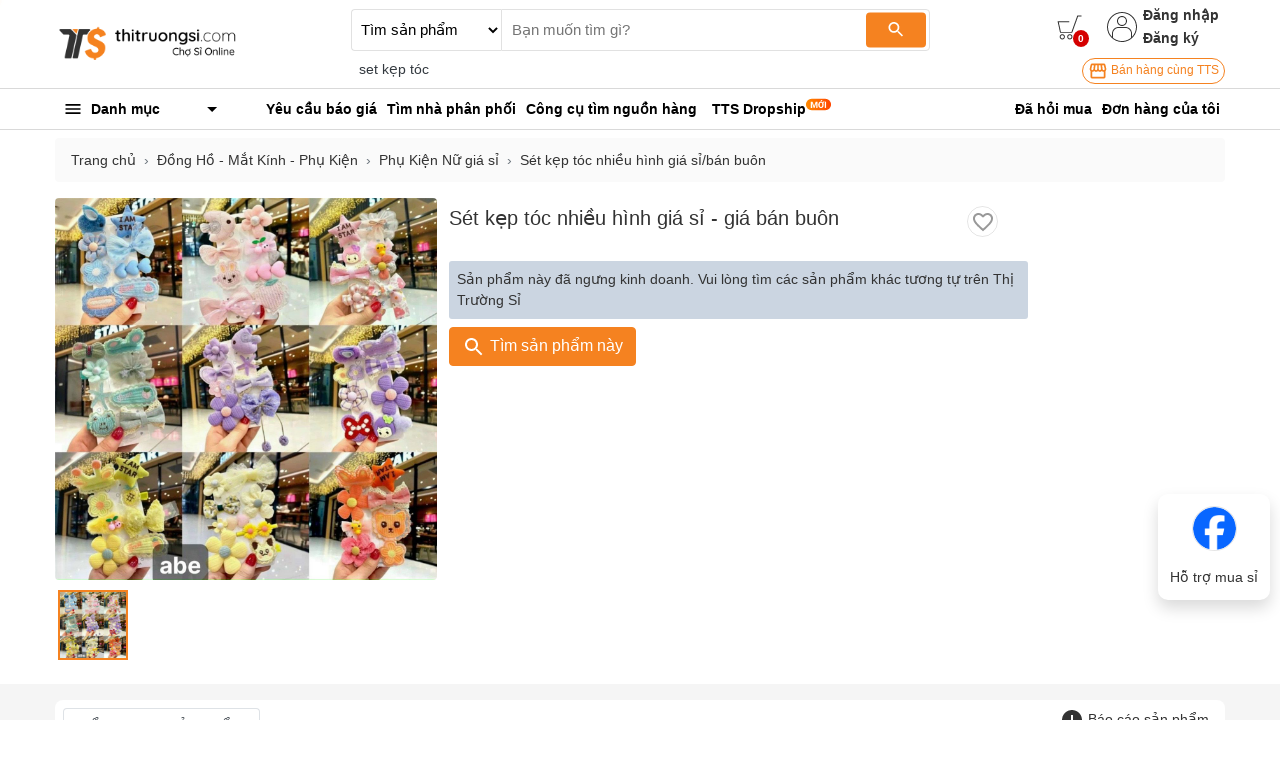

--- FILE ---
content_type: text/html; charset=utf-8
request_url: https://thitruongsi.com/set-kep-toc-nhieu-hinh-1989609.html
body_size: 21389
content:
<!DOCTYPE html><html lang="vi"><head><meta charSet="utf-8"/><link rel="shortcut icon" href="/static/icons/favicon.png" type="image/png"/><meta name="viewport" content="width=device-width,initial-scale=1.0, maximum-scale=1.0, user-scalable=no"/><meta name="robots" content="index, follow"/><meta property="fb:app_id" content="681672047357236"/><meta property="og:type" content="website"/><meta name="twitter:card" content="app"/><meta name="twitter:site" content="@thitruongsi"/><meta name="twitter:creator" content="@thitruongsi"/><title>Sét kẹp tóc nhiều hình giá sỉ, giá bán buôn - Thị Trường Sỉ</title><meta content="Sét kẹp tóc nhiều hình giá sỉ được bán buôn bởi Kho Gia Dụng A Hưng. ✓ Nguồn hàng Sét kẹp tóc nhiều hình giá sỉ từ 26.000đ / Cái. ✓ 1,000 sản phẩm mới giá tốt mỗi ngày từ hơn 60,000 nhà cung cấp trên toàn quốc." name="description"/><meta name="title" content="Sét kẹp tóc nhiều hình giá sỉ, giá bán buôn - Thị Trường Sỉ"/><meta property="og:image" content="https://imgcdn.thitruongsi.com/tts/rs:fill:1200:0:1:1/g:sm/plain/file://product/2022/04/25/0f9f76f0-c441-11ec-950b-6d92e59ecfac.jpg"/><meta property="og:title" content="          
           Sét kẹp tóc nhiều hình giá sỉ, giá bán buôn - Thị Trường Sỉ
          "/><meta property="og:description" content="Sét kẹp tóc nhiều hình giá sỉ được bán buôn bởi Kho Gia Dụng A Hưng. ✓ Nguồn hàng Sét kẹp tóc nhiều hình giá sỉ từ 26.000đ / Cái. ✓ 1,000 sản phẩm mới giá tốt mỗi ngày từ hơn 60,000 nhà cung cấp trên toàn quốc."/><meta property="og:site_name" content="Thị Trường Sỉ"/><meta property="og:url" content="https://thitruongsi.com/set-kep-toc-nhieu-hinh-1989609.html"/><link rel="canonical" href="https://thitruongsi.com/set-kep-toc-nhieu-hinh-1989609.html"/><link rel="alternate" media="only screen and (max-width: 640px)" href="https://m.thitruongsi.com/set-kep-toc-nhieu-hinh-1989609.html"/><meta name="next-head-count" content="19"/><link rel="preconnect" href="https://api.thitruongsi.com"/><link rel="dns-prefetch" href="https://api.thitruongsi.com"/><link rel="dns-prefetch" href="https://imgcdn.thitruongsi.com"/><link rel="dns-prefetch" href="https://icdn.thitruongsi.com"/><link rel="dns-prefetch" href="https://scdn.thitruongsi.com"/><link rel="manifest" href="/static/manifest.json"/><link rel="preload" href="https://s3.thitruongsi.com/static/d/PRODUCTION/1.0.0/_next/static/css/4a9a2bb1c390e198.css" as="style"/><link rel="stylesheet" href="https://s3.thitruongsi.com/static/d/PRODUCTION/1.0.0/_next/static/css/4a9a2bb1c390e198.css" data-n-g=""/><noscript data-n-css=""></noscript><script defer="" nomodule="" src="https://s3.thitruongsi.com/static/d/PRODUCTION/1.0.0/_next/static/chunks/polyfills-c67a75d1b6f99dc8.js"></script><script defer="" src="https://s3.thitruongsi.com/static/d/PRODUCTION/1.0.0/_next/static/chunks/924-d57953c71bc58a77.js"></script><script defer="" src="https://s3.thitruongsi.com/static/d/PRODUCTION/1.0.0/_next/static/chunks/6783.12c0d29090f2e0d2.js"></script><script defer="" src="https://s3.thitruongsi.com/static/d/PRODUCTION/1.0.0/_next/static/chunks/4135.267b5580c402d8a3.js"></script><script defer="" src="https://s3.thitruongsi.com/static/d/PRODUCTION/1.0.0/_next/static/chunks/5146.52e21255ddd28e26.js"></script><script defer="" src="https://s3.thitruongsi.com/static/d/PRODUCTION/1.0.0/_next/static/chunks/7891.e9f1f852716fa0db.js"></script><script src="https://s3.thitruongsi.com/static/d/PRODUCTION/1.0.0/_next/static/chunks/webpack-affe08998d4341c6.js" defer=""></script><script src="https://s3.thitruongsi.com/static/d/PRODUCTION/1.0.0/_next/static/chunks/framework-24f92bfee5d1aea0.js" defer=""></script><script src="https://s3.thitruongsi.com/static/d/PRODUCTION/1.0.0/_next/static/chunks/main-ec0212110c50e9a7.js" defer=""></script><script src="https://s3.thitruongsi.com/static/d/PRODUCTION/1.0.0/_next/static/chunks/pages/_app-259609d441414487.js" defer=""></script><script src="https://s3.thitruongsi.com/static/d/PRODUCTION/1.0.0/_next/static/chunks/2852872c-d235e4d7000b69d7.js" defer=""></script><script src="https://s3.thitruongsi.com/static/d/PRODUCTION/1.0.0/_next/static/chunks/75fc9c18-55217e80064ded2b.js" defer=""></script><script src="https://s3.thitruongsi.com/static/d/PRODUCTION/1.0.0/_next/static/chunks/3718-8eaafb90dcf47b82.js" defer=""></script><script src="https://s3.thitruongsi.com/static/d/PRODUCTION/1.0.0/_next/static/chunks/5566-06407bd6d1d361a5.js" defer=""></script><script src="https://s3.thitruongsi.com/static/d/PRODUCTION/1.0.0/_next/static/chunks/3585-8b01909777b9f829.js" defer=""></script><script src="https://s3.thitruongsi.com/static/d/PRODUCTION/1.0.0/_next/static/chunks/7344-545cf5a5a125e04b.js" defer=""></script><script src="https://s3.thitruongsi.com/static/d/PRODUCTION/1.0.0/_next/static/chunks/268-9e85b89c54853c38.js" defer=""></script><script src="https://s3.thitruongsi.com/static/d/PRODUCTION/1.0.0/_next/static/chunks/2221-d13d0846634906c4.js" defer=""></script><script src="https://s3.thitruongsi.com/static/d/PRODUCTION/1.0.0/_next/static/chunks/1560-72b72827fba23ad6.js" defer=""></script><script src="https://s3.thitruongsi.com/static/d/PRODUCTION/1.0.0/_next/static/chunks/8570-3016ece2e6be25e8.js" defer=""></script><script src="https://s3.thitruongsi.com/static/d/PRODUCTION/1.0.0/_next/static/chunks/67-023520cfc33671f4.js" defer=""></script><script src="https://s3.thitruongsi.com/static/d/PRODUCTION/1.0.0/_next/static/chunks/7843-de2219b9a4876861.js" defer=""></script><script src="https://s3.thitruongsi.com/static/d/PRODUCTION/1.0.0/_next/static/chunks/pages/product-detail-737a1eb4ca11e42d.js" defer=""></script><script src="https://s3.thitruongsi.com/static/d/PRODUCTION/1.0.0/_next/static/X3GOoPVIq40ilVewdF1gz/_buildManifest.js" defer=""></script><script src="https://s3.thitruongsi.com/static/d/PRODUCTION/1.0.0/_next/static/X3GOoPVIq40ilVewdF1gz/_ssgManifest.js" defer=""></script><style id="__jsx-473318330">.tts-header__search-submit.jsx-473318330{background-color:#f58220;color:#fff;border:none;border-radius:4px;}</style><style id="__jsx-3854056451">.as-pop.jsx-3854056451{position:absolute;right:0;top:20px;min-width:240px;background-color:#fff;z-index:30;-webkit-transform:translateY(20px) scaleZ(0);-ms-transform:translateY(20px) scaleZ(0);transform:translateY(20px) scaleZ(0);-webkit-transition:all 0.4s ease;transition:all 0.4s ease;opacity:0;display:-webkit-box;display:-webkit-flex;display:-ms-flexbox;display:flex;-webkit-flex-direction:column;-ms-flex-direction:column;flex-direction:column;}.as-pop__item.jsx-3854056451{padding:10px 0px;}.as.jsx-3854056451:hover .as-pop.jsx-3854056451{visibility:visible;opacity:1;-webkit-transform:translateY(20px) scaleX(1);-ms-transform:translateY(20px) scaleX(1);transform:translateY(20px) scaleX(1);background-color:#fff;padding:10px 15px;}.as-action.jsx-3854056451{background-color:transparent;border:0;font-weight:600;display:block;font-size:0.875rem;color:#333;}.as-action.jsx-3854056451:hover{color:#f58220;}</style><style id="__jsx-4085648011">.sh.jsx-4085648011{border-top:1px solid rgba(0,0,0,0.15);border-bottom:1px solid rgba(0,0,0,0.15);}.sh__item.jsx-4085648011{color:#000;padding:10px 5px;}.sh__item.new.jsx-4085648011{padding:10px;}.sh__item.jsx-4085648011:hover{-webkit-text-decoration:underline;text-decoration:underline;}</style><style id="__jsx-27064424">.notifi-pop.jsx-27064424{width:300px;background-color:#fff;border-radius:2px;max-height:500px;overflow-y:auto;}</style><style id="__jsx-3729414561">.growth-with-tts.jsx-3729414561{border:1px solid #f58220;border-radius:50px;padding:2px 5px 2px 5px;background:#fff;color:#f58220;font-size:0.75rem;}.tts-header.jsx-3729414561{background-color:#fff;}.tts-header__action{fill:#333;}.tts-header__action-badge.jsx-3729414561{background-color:#d50000;color:#fff;}</style><style id="__jsx-1668497323">.pt-100.jsx-1668497323{padding-top:100%;}.mdw-container.jsx-1668497323{position:absolute;width:90vh;background-color:#fff;padding:8px;top:50%;left:50%;-webkit-transform:translate(-50%,-50%);-ms-transform:translate(-50%,-50%);transform:translate(-50%,-50%);border-radius:4px;max-width:900px;padding-top:40px;}.mdw-close-button.jsx-1668497323{position:absolute;top:0;right:0;cursor:pointer;padding:4px;}.mdw-close-button.jsx-1668497323:hover{opacity:0.8;}.mdw-image-container.jsx-1668497323{position:relative;background-color:rgb(83,83,83);}.mdw-image.jsx-1668497323{position:absolute;top:0;left:0;width:100%;height:100%;object-fit:contain;}.mdw-thumbnail-section.jsx-1668497323{height:100%;max-height:80vh;overflow-y:auto;}.mdw-thumbnail.jsx-1668497323{position:absolute;top:0;left:0;width:100%;height:100%;object-fit:cover;border-radius:4px;cursor:pointer;}.mdw-thumbnail.jsx-1668497323:hover{opacity:0.8;}.mdw-thumbnail-container.jsx-1668497323{border:1px solid white;}.mdw-thumbnail-container-selected.jsx-1668497323{border:2px solid #f58220;}.mdw-video-play-overlay.jsx-1668497323{position:absolute;bottom:0;left:0;right:0;display:-webkit-box;display:-webkit-flex;display:-ms-flexbox;display:flex;-webkit-align-items:center;-webkit-box-align:center;-ms-flex-align:center;align-items:center;-webkit-box-pack:justify;-webkit-justify-content:space-between;-ms-flex-pack:justify;justify-content:space-between;padding:0px 4px;background-color:rgba(0,0,0,0.7);color:#fff;}</style><style id="__jsx-4090967777">.product-image-section.jsx-4090967777{position:relative;}.pis-sizer.jsx-4090967777{padding-top:100%;}.pis-image-container.jsx-4090967777{position:absolute;top:0;left:0;width:100%;height:100%;}.pis-image.jsx-4090967777{width:100%;height:100%;object-fit:contain;object-position:center;}.pis-thumbnail-child.jsx-4090967777{position:absolute;top:0;left:0;width:100%;height:100%;object-fit:cover;border:2px solid #ffffff;}.pis-thumbnail-child-selected.jsx-4090967777{border:2px solid #f58220;}.pis-thumbnail-child.jsx-4090967777:hover{border:2px solid #f58220;}.pis-thumbnail-child-container.jsx-4090967777{-webkit-flex:0 0 20%;-ms-flex:0 0 20%;flex:0 0 20%;max-width:20%;padding:0px 3px;}.pis-thumbnail-child-play-icon.jsx-4090967777{position:absolute;top:50%;left:50%;-webkit-transform:translate(-50%,-50%);-ms-transform:translate(-50%,-50%);transform:translate(-50%,-50%);background-color:rgba(0,0,0,0.5);border-radius:50%;padding:2px;color:#fff;}.pis-thumbnail-container.jsx-4090967777{margin-top:10px;display:-webkit-box;display:-webkit-flex;display:-ms-flexbox;display:flex;position:relative;}.pis-thumbnail-arrow-left.jsx-4090967777,.pis-thumbnail-arrow-right.jsx-4090967777{position:absolute;top:50%;-webkit-transform:translateY(-50%);-ms-transform:translateY(-50%);transform:translateY(-50%);width:23px;height:40px;background-color:rgba(0,0,0,0.3);color:#fff;display:-webkit-box;display:-webkit-flex;display:-ms-flexbox;display:flex;-webkit-align-items:center;-webkit-box-align:center;-ms-flex-align:center;align-items:center;-webkit-box-pack:center;-webkit-justify-content:center;-ms-flex-pack:center;justify-content:center;cursor:pointer;}.pis-thumbnail-arrow-left.jsx-4090967777:hover,.pis-thumbnail-arrow-right.jsx-4090967777:hover{background-color:rgba(0,0,0,0.5);}.pis-thumbnail-arrow-right.jsx-4090967777{right:0;}</style><style id="__jsx-1947333803">.rfq-cta.jsx-1947333803{padding:10px;margin:10px 0px;border:1px solid #ddd;border-radius:5px;display:-webkit-box;display:-webkit-flex;display:-ms-flexbox;display:flex;-webkit-align-items:center;-webkit-box-align:center;-ms-flex-align:center;align-items:center;font-size:1rem;}.rfq-cta__btn.jsx-1947333803{background:#fff;color:#f58220;border:1px solid #f58220;padding:4px 10px;border-radius:5px;}.rfq-cta__btn.jsx-1947333803:hover{background-color:#f58220;color:#fff;}.rfq-cta__btn.jsx-1947333803:focus{outline:none;}</style><style id="__jsx-3081730103">.buying-support.jsx-3081730103{padding:12px;position:fixed;bottom:120px;right:10px;background-color:white;border-radius:10px;}.buying-support-social.jsx-3081730103>img.jsx-3081730103{width:45px;height:45px;border-radius:100%;border:1px solid rgba(0,0,0,0.1);}.buying-support-social.jsx-3081730103:not(:last-child){margin-right:14px;}.buying-support-social.jsx-3081730103>img.jsx-3081730103:hover{-webkit-transform:scale(1.05);-ms-transform:scale(1.05);transform:scale(1.05);-webkit-transition:-webkit-transform 0.3s ease-in-out;-webkit-transition:transform 0.3s ease-in-out;transition:transform 0.3s ease-in-out;}</style><style id="jss-server-side">.MuiSvgIcon-root {
  fill: currentColor;
  width: 1em;
  height: 1em;
  display: inline-block;
  font-size: 1.5rem;
  transition: fill 200ms cubic-bezier(0.4, 0, 0.2, 1) 0ms;
  flex-shrink: 0;
  user-select: none;
}
.MuiSvgIcon-colorPrimary {
  color: #3f51b5;
}
.MuiSvgIcon-colorSecondary {
  color: #f50057;
}
.MuiSvgIcon-colorAction {
  color: rgba(0, 0, 0, 0.54);
}
.MuiSvgIcon-colorError {
  color: #f44336;
}
.MuiSvgIcon-colorDisabled {
  color: rgba(0, 0, 0, 0.26);
}
.MuiSvgIcon-fontSizeInherit {
  font-size: inherit;
}
.MuiSvgIcon-fontSizeSmall {
  font-size: 1.25rem;
}
.MuiSvgIcon-fontSizeLarge {
  font-size: 2.1875rem;
}
.jss1:not(:last-child) {
  border-bottom: 1px solid rgba(0,0,0,.15);
}
.jss1:hover {
  background-color: rgba(0,0,0,.008);
}
.jss2 {
  color: rgba(0,0,0,.8);
  background-color: #fff;
}
.jss3 {
  width: 1rem;
  height: 1rem;
  margin-right: 0.2rem;
}</style></head><body><div id="__next" data-reactroot=""><style data-emotion-css="rtu90l">html{font-size:16px;}body{font-size:0.875rem;font-family:"Helvetica","Arial",sans-serif;color:#333;}button:focus{outline:none;}a{color:inherit;}a:hover{-webkit-text-decoration:none;text-decoration:none;color:#f58220;}ul{margin-bottom:0;}.clear{clear:both;}.text-tts{color:#f58220;}.text-1{font-size:0.813rem;}.text-2{font-size:1.250rem;}img{max-width:100%;height:auto;}@media (min-width:1200px){.container{max-width:75.000rem;}.container.large{max-width:100.000rem;}}div[class*="col-"]{padding-right:0.375rem;padding-left:0.375rem;}.MuiSvgIcon-root.app-icon{font-size:inherit;}.row{margin-right:-0.375rem;margin-left:-0.375rem;}.primary-btn{border:1px solid #f58220;background-color:#f58220;color:white;}.primary-btn:hover{border:1px solid #f58220;background-color:#ec7d1f;}.primary-btn.mall-btn{background-color:#d50000;border:1px solid #d50000;}.primary-btn-outline{border:1px solid #f58220;background-color:#fff;color:#f58220;}.primary-btn-outline:hover{border:1px solid #f58220;background-color:#ec7d1f;color:#fff;}.primary-btn-reverse{border:1px solid #f58220;background-color:#fff0e5;color:#f58220;}.primary-btn-reverse:hover{border:1px solid #f58220;background-color:#fff0e5;color:#f58220;}.primary-btn-reverse.mall-btn{background-color:#fff8f8;border:1px solid #d50000;color:#d50000;}.bg-main{background-color:#f58220;}.border-light2{border-color:#f4f4f4 !important;}.text-truncated{display:inline-block;white-space:nowrap;overflow:hidden;text-overflow:ellipsis;max-width:100%;}.line-thin{width:100%;height:2px;background:#f9f9f9;}.tooltip-inner-error{color:red;background-color:white;border:1px solid red;}.tooltip-arrow-error::before{border-top-color:red !important;}.breadcrumb-item{max-width:500px;max-height:20px;overflow:hidden;}small{font-size:0.8rem;}.ql-video{width:560px;height:315px;}.breadcrumb{background-color:#fafafa;}.breadcrumb-item + .breadcrumb-item::before{content:"›";}.bg-fff{background-color:#fff;}</style><div class="react-notification-root "><div class="notification-container-top-left"></div><div class="notification-container-top-right"></div><div class="notification-container-bottom-left"></div><div class="notification-container-bottom-right"></div><div class="notification-container-top-center"></div><div class="notification-container-center"><div class="center-inner"></div></div><div class="notification-container-bottom-center"></div></div><div class="" style="position:fixed;top:0;left:0;height:2px;background:transparent;z-index:99999999999;width:100%"><div class="" style="height:100%;background:#f58220;transition:all 500ms ease;width:0%"><div style="box-shadow:0 0 10px #f58220, 0 0 10px #f58220;width:5%;opacity:1;position:absolute;height:100%;transition:all 500ms ease;transform:rotate(3deg) translate(0px, -4px);left:-10rem"></div></div></div><script type="application/ld+json">{"@context":"https://schema.org","@type":"WebSite","name":"Thị Trường Sỉ","headline":"Thị Trường Sỉ","url":"https://thitruongsi.com/","potentialAction":{"@type":"SearchAction","target":"https://thitruongsi.com/product/search?keyword={search_term_string}","query-input":"required name=search_term_string"},"sameAs":["https://www.facebook.com/thitruongsi/","https://play.google.com/store/apps/details?id=com.tts.thitruongsi","https://apps.apple.com/vn/app/thi-truong-si-cho-si-online/id1042970426"]}</script><header class="jsx-3729414561 tts-header"><div class="jsx-3729414561 container"><div class="jsx-3729414561 row align-items-center"><div class="jsx-3729414561 col-md-3"><a href="/"><img src="/static/images/tts-logo.png" width="185" height="35" alt="Thị Trường Sỉ"/></a></div><div class="jsx-3729414561 col-md-5 col-lg-6 "><form class="jsx-473318330 tts-header__search"><select class="jsx-473318330"><option selected="" value="product" class="jsx-473318330">Tìm sản phẩm</option><option value="shop" class="jsx-473318330">Tìm nhà cung cấp</option></select><div class="jsx-473318330 tts-header__input position-relative w-100"><input type="text" placeholder="Bạn muốn tìm gì?" value="" spellcheck="false" class="jsx-473318330"/><button class="jsx-473318330 tts-header__search-submit"><svg class="MuiSvgIcon-root MuiSvgIcon-fontSizeSmall" focusable="false" viewBox="0 0 24 24" aria-hidden="true"><path d="M15.5 14h-.79l-.28-.27C15.41 12.59 16 11.11 16 9.5 16 5.91 13.09 3 9.5 3S3 5.91 3 9.5 5.91 16 9.5 16c1.61 0 3.09-.59 4.23-1.57l.27.28v.79l5 4.99L20.49 19l-4.99-5zm-6 0C7.01 14 5 11.99 5 9.5S7.01 5 9.5 5 14 7.01 14 9.5 11.99 14 9.5 14z"></path></svg></button></div></form><div class="jsx-473318330 text-dark mt-2 tts-header__search-suggest text-truncate">...</div></div><div class="jsx-3729414561 col-md-4 col-lg-3 tts-header__user"><div style="color:rgb(32, 34, 35)" class="jsx-3729414561 d-flex justify-content-end align-items-center"><a title="Xem giỏ hàng" class="jsx-3729414561 position-relative" href="/order/cart.html"><svg width="25" height="25" version="1.1" xmlns="http://www.w3.org/2000/svg" viewBox="0 0 512 512" class="tts-header__action"><g><g><g><g><polygon points="311.2,365.5 63,365.5 11,126.7 250.7,126.7 250.7,146.5 36.5,146.5 79.9,345.7 296.3,345.7 416.2,11 501,11       501,31.9 431,31.9     "></polygon></g><g><g><path d="m262.4,501c-29.7,0-54.1-24-54.1-54.2 0-30.2 24.4-54.2 54.1-54.2s54.1,24 54.1,54.2c0,30.2-24.4,54.2-54.1,54.2zm0-87.6c-19.1,0-33.9,15.6-33.9,33.4 0,18.8 14.8,33.4 33.9,33.4s33.9-15.6 33.9-33.4c5.68434e-14-18.8-15.9-33.4-33.9-33.4z"></path></g><g><path d="m108.6,501c-29.7,0-54.1-24-54.1-54.2 0-30.2 24.4-54.2 54.1-54.2s54.1,24 54.1,54.2c0,30.2-24.4,54.2-54.1,54.2zm0-87.6c-19.1,0-33.9,15.6-33.9,33.4 0,18.8 14.8,33.4 33.9,33.4s33.9-15.6 33.9-33.4c-1-18.8-15.9-33.4-33.9-33.4z"></path></g></g></g></g></g></svg><span style="bottom:-7px;right:-7px" class="jsx-3729414561 tts-header__action-badge">0</span></a><div class="jsx-3854056451 d-flex align-items-center as position-relative"><svg height="30" viewBox="0 0 480 480" width="30" xmlns="http://www.w3.org/2000/svg" class="tts-header__action"><path d="m240 0c-132.546875 0-240 107.453125-240 240s107.453125 240 240 240c7.230469 0 14.433594-.324219 21.601562-.96875 6.664063-.597656 13.269532-1.511719 19.824219-2.65625l2.519531-.445312c121.863282-22.742188 206.359376-134.550782 194.960938-257.996094-11.398438-123.445313-114.9375-217.8945315-238.90625-217.933594zm-19.28125 463.152344h-.566406c-6.222656-.550782-12.398438-1.382813-18.519532-2.449219-.351562-.0625-.703124-.101563-1.046874-.167969-5.984376-1.070312-11.90625-2.398437-17.769532-3.949218l-1.417968-.363282c-5.71875-1.550781-11.375-3.351562-16.949219-5.351562-.578125-.207032-1.160157-.390625-1.738281-.605469-5.464844-2.007813-10.832032-4.257813-16.117188-6.691406-.65625-.292969-1.3125-.574219-1.96875-.886719-5.183594-2.398438-10.265625-5.101562-15.25-7.945312-.703125-.398438-1.414062-.796876-2.117188-1.191407-4.90625-2.863281-9.699218-5.933593-14.402343-9.175781-.710938-.496094-1.429688-.976562-2.136719-1.472656-4.621094-3.277344-9.125-6.757813-13.511719-10.398438l-1.207031-1.054687v-67.449219c.058594-48.578125 39.421875-87.941406 88-88h112c48.578125.058594 87.941406 39.421875 88 88v67.457031l-1.0625.886719c-4.472656 3.734375-9.0625 7.265625-13.777344 10.601562-.625.4375-1.257812.855469-1.878906 1.285157-4.757812 3.304687-9.632812 6.414062-14.625 9.335937-.625.363282-1.265625.707032-1.886719 1.066406-5.058593 2.878907-10.203125 5.597657-15.449219 8.046876-.601562.28125-1.207031.542968-1.816406.800781-5.328125 2.457031-10.742187 4.71875-16.246094 6.742187-.546874.203125-1.097656.378906-1.601562.570313-5.601562 2.007812-11.28125 3.824219-17.03125 5.382812l-1.378906.34375c-5.871094 1.550781-11.796875 2.886719-17.789063 3.960938-.34375.0625-.6875.105469-1.03125.160156-6.128906 1.070313-12.3125 1.902344-18.539062 2.457031h-.566407c-6.398437.550782-12.800781.847656-19.28125.847656-6.480468 0-12.933593-.242187-19.320312-.792968zm179.28125-66.527344v-52.625c-.066406-57.410156-46.589844-103.933594-104-104h-112c-57.410156.066406-103.933594 46.589844-104 104v52.617188c-86.164062-87.941407-85.203125-228.9375 2.148438-315.699219 87.351562-86.757813 228.351562-86.757813 315.703124 0 87.351563 86.761719 88.3125 227.757812 2.148438 315.699219zm0 0"></path><path d="m240 64c-44.183594 0-80 35.816406-80 80s35.816406 80 80 80 80-35.816406 80-80c-.046875-44.164062-35.835938-79.953125-80-80zm0 144c-35.347656 0-64-28.652344-64-64s28.652344-64 64-64 64 28.652344 64 64c-.039062 35.328125-28.671875 63.960938-64 64zm0 0"></path></svg><div class="jsx-3854056451 align-self-center login-register"><button class="jsx-3854056451 as-action">Đăng nhập</button><a class="jsx-3854056451" href="/user/register"><button class="jsx-3854056451 as-action">Đăng ký</button></a></div></div></div><div class="jsx-3729414561 d-flex justify-content-end mt-2"><a target="_blank" href="https://go.thitruongsi.com/FtcfB" class="jsx-3729414561 growth-with-tts"><svg class="MuiSvgIcon-root MuiSvgIcon-fontSizeSmall" focusable="false" viewBox="0 0 24 24" aria-hidden="true"><path d="M21.9 8.89l-1.05-4.37c-.22-.9-1-1.52-1.91-1.52H5.05c-.9 0-1.69.63-1.9 1.52L2.1 8.89c-.24 1.02-.02 2.06.62 2.88.08.11.19.19.28.29V19c0 1.1.9 2 2 2h14c1.1 0 2-.9 2-2v-6.94c.09-.09.2-.18.28-.28.64-.82.87-1.87.62-2.89zm-2.99-3.9l1.05 4.37c.1.42.01.84-.25 1.17-.14.18-.44.47-.94.47-.61 0-1.14-.49-1.21-1.14L16.98 5l1.93-.01zM13 5h1.96l.54 4.52c.05.39-.07.78-.33 1.07-.22.26-.54.41-.95.41-.67 0-1.22-.59-1.22-1.31V5zM8.49 9.52L9.04 5H11v4.69c0 .72-.55 1.31-1.29 1.31-.34 0-.65-.15-.89-.41-.25-.29-.37-.68-.33-1.07zm-4.45-.16L5.05 5h1.97l-.58 4.86c-.08.65-.6 1.14-1.21 1.14-.49 0-.8-.29-.93-.47-.27-.32-.36-.75-.26-1.17zM5 19v-6.03c.08.01.15.03.23.03.87 0 1.66-.36 2.24-.95.6.6 1.4.95 2.31.95.87 0 1.65-.36 2.23-.93.59.57 1.39.93 2.29.93.84 0 1.64-.35 2.24-.95.58.59 1.37.95 2.24.95.08 0 .15-.02.23-.03V19H5z"></path></svg> Bán hàng cùng TTS</a></div></div></div></div></header><nav class="jsx-4085648011 sh"><div class="jsx-4085648011 container"><div class="jsx-4085648011 row align-items-center"><div class="jsx-4085648011 col-md-2"><div><style data-emotion-css="1bgcuvk">.css-1bgcuvk{display:-webkit-box;display:-webkit-flex;display:-ms-flexbox;display:flex;-webkit-flex-direction:row;-ms-flex-direction:row;flex-direction:row;-webkit-align-items:center;-webkit-box-align:center;-ms-flex-align:center;align-items:center;padding:0.313rem 0.500rem;color:black;height:2.500rem;font-weight:bold;border-top-left-radius:0.250rem;border-top-right-radius:0.250rem;cursor:pointer;-webkit-user-select:none;-moz-user-select:none;-ms-user-select:none;user-select:none;}.css-1bgcuvk svg{margin-right:0.500rem;}</style><div class="css-1bgcuvk"><svg class="MuiSvgIcon-root app-icon" focusable="false" viewBox="0 0 24 24" aria-hidden="true" style="font-size:1.250rem"><path d="M3 18h18v-2H3v2zm0-5h18v-2H3v2zm0-7v2h18V6H3z"></path></svg><span>Danh mục</span><svg class="MuiSvgIcon-root app-icon" focusable="false" viewBox="0 0 24 24" aria-hidden="true" style="font-size:1.500rem;margin-left:auto"><path d="M7 10l5 5 5-5z"></path></svg></div><style data-emotion-css="1kqa2kc">.css-1kqa2kc{padding:0.500rem 0;background-color:white;position:absolute;z-index:10;box-shadow:-3px 1px 5px #e7e7e7;border:1px solid #ddd;display:none;}</style><div class="css-1kqa2kc"><style data-emotion-css="qyxpw0">.css-qyxpw0{width:100%;display:-webkit-box;display:-webkit-flex;display:-ms-flexbox;display:flex;-webkit-flex-direction:column;-ms-flex-direction:column;flex-direction:column;}.css-qyxpw0 .singleParent{padding:4px 0.500rem;}.css-qyxpw0 .singleParent > a{padding:0.313rem 0;display:-webkit-box;display:-webkit-flex;display:-ms-flexbox;display:flex;-webkit-flex-direction:row;-ms-flex-direction:row;flex-direction:row;-webkit-align-items:center;-webkit-box-align:center;-ms-flex-align:center;align-items:center;font-size:0.813rem;}.css-qyxpw0 .singleParent > a img{width:1.000rem;height:1.000rem;margin-right:0.500rem;}.css-qyxpw0 .singleParent:hover{box-shadow:-3px 1px 5px #e7e7e7;border-right:5px solid #fff;z-index:999;}.css-qyxpw0 .child{white-space:nowrap;overflow:hidden;position:absolute;z-index:10;top:0;max-width:56.250rem;min-width:56.250rem;width:auto;display:none;background-color:white;padding:1.000rem;border-radius:0.500rem;box-shadow:0 1px 10px rgba(0,0,0,0.12);font-size:0.813rem;}.css-qyxpw0 .child .categoryName{font-size:0.875rem;font-weight:bold;}.css-qyxpw0 .child .categoryContent{float:left;width:14.375rem;margin-right:2.000rem;padding:0.500rem 0;}</style><div class="css-qyxpw0"></div></div></div></div><div class="jsx-4085648011 col"><ul style="color:rgb(32, 34, 35)" class="jsx-4085648011 list-unstyled"><li class="jsx-4085648011 float-left position-relative sh__item-container"><a rel="" class="jsx-4085648011 sh__item position-relative " href="/yeu-cau-bao-gia"><b class="jsx-4085648011">Yêu cầu báo giá</b></a></li><li class="jsx-4085648011 float-left position-relative sh__item-container"><a rel="" class="jsx-4085648011 sh__item position-relative " href="/tim-nha-phan-phoi"><b class="jsx-4085648011">Tìm nhà phân phối</b></a></li><li class="jsx-4085648011 float-left position-relative sh__item-container"><a rel="nofollow" class="jsx-4085648011 sh__item position-relative " href="https://go.thitruongsi.com/ulrKi"><b class="jsx-4085648011">Công cụ tìm nguồn hàng</b></a></li><li class="jsx-4085648011 float-left position-relative sh__item-container"><a rel="nofollow" class="jsx-4085648011 sh__item position-relative new" href="https://dropship.thitruongsi.com?utm_source=thitruongsi_home"><b class="jsx-4085648011">TTS Dropship</b><img src="/static/images/svg/new-icon.svg" alt="new-icon" style="position:absolute;top:1px;right:-15px;width:25px;height:25px" class="jsx-4085648011"/></a><span class="jsx-4085648011 mr-3"></span></li></ul></div><div class="jsx-4085648011 col-md-3 text-right"><a rel="nofollow" class="jsx-4085648011 sh__item" href="/tickets/list.html"><b class="jsx-4085648011">Đã hỏi mua</b></a><a rel="nofollow" class="jsx-4085648011 sh__item" href="/order/list.html"><b class="jsx-4085648011">Đơn hàng của tôi</b></a></div></div></div></nav><style data-emotion-css="v2x2hb">.css-v2x2hb{background-color:#f5f5f5;}</style><div class="css-v2x2hb"><style data-emotion-css="cxmp86">.css-cxmp86{background-color:white;}</style><div class="css-cxmp86"><style data-emotion-css="1vlzug5">.css-1vlzug5{padding-top:0.500rem;}</style><div class="css-1vlzug5 container"><div><nav class="" aria-label="breadcrumb"><ol class="breadcrumb"><li class="breadcrumb-item"><a href="/">Trang chủ</a></li><li class="breadcrumb-item"><a href="/category/parent/96-dong-ho-mat-kinh-phu-kien.html">Đồng Hồ - Mắt Kính - Phụ Kiện</a></li><li class="breadcrumb-item"><a href="/category/child/184-phu-kien-nu.html">Phụ Kiện Nữ giá sỉ</a></li><li class="breadcrumb-item">Sét kẹp tóc nhiều hình giá sỉ/bán buôn</li></ol></nav></div><div class="row"><div class="col-sm-12 col-md-12 col-lg-4"><div class="pb-4"><div class="jsx-4090967777 product-image-section"><div class="jsx-4090967777 pis-sizer"></div><div class="jsx-4090967777 pis-image-container"><style data-emotion-css="56y5ne">.css-56y5ne{position:relative;border-radius:0.250rem;border:0.000rem solid transparent;overflow:hidden;height:100%;width:100%;}.css-56y5ne img.main{object-fit:contain;}.css-56y5ne .imageloader{display:-webkit-box;display:-webkit-flex;display:-ms-flexbox;display:flex;-webkit-box-pack:center;-webkit-justify-content:center;-ms-flex-pack:center;justify-content:center;height:100%;-webkit-align-items:center;-webkit-box-align:center;-ms-flex-align:center;align-items:center;}</style><div class="css-56y5ne"><div class="imageloader imageloader-loading"><style data-emotion-css="1u5xanx">.css-1u5xanx{width:100%;height:100%;background-color:#EBF4F7;}</style><img src="https://imgcdn.thitruongsi.com/tts/rs:fill:1200:0:1:1/g:sm/plain/file://product/2022/04/25/0f9f76f0-c441-11ec-950b-6d92e59ecfac.jpg" fetchPriority="high" class="css-1u5xanx"/></div></div></div></div><div class="jsx-4090967777 pis-thumbnail-container"><div class="jsx-4090967777 pis-thumbnail-child-container"><div class="jsx-4090967777 position-relative"><div class="jsx-4090967777 pis-sizer"></div><img src="https://imgcdn.thitruongsi.com/tts/rs:fill:320:320:1:1/g:sm/plain/file://product/2022/04/25/0f9f76f0-c441-11ec-950b-6d92e59ecfac.jpg" alt="Sét kẹp tóc nhiều hình" class="jsx-4090967777 pis-thumbnail-child pis-thumbnail-child-selected"/></div></div></div></div></div><div class="col-sm-12 col-md-12 col-lg-6"><div class="mb-3"><style data-emotion-css="1q6abix">.css-1q6abix{padding-top:0.500rem;display:-webkit-box;display:-webkit-flex;display:-ms-flexbox;display:flex;-webkit-align-items:flex-start;-webkit-box-align:flex-start;-ms-flex-align:flex-start;align-items:flex-start;-webkit-box-pack:start;-webkit-justify-content:flex-start;-ms-flex-pack:start;justify-content:flex-start;}</style><div class="css-1q6abix"><div class=""><style data-emotion-css="1f9p6uz">.css-1f9p6uz{color:rgb(51,51,51);font-size:20px;font-weight:500;line-height:24px;display:inline;}</style><h1 class="css-1f9p6uz">Sét kẹp tóc nhiều hình giá sỉ - giá bán buôn</h1></div><div class="ml-auto d-flex"><style data-emotion-css="18oxapd">.css-18oxapd{background-color:transparent;border:0;width:31px;margin:0px 30px 0px 10px;height:31px;display:-webkit-box;display:-webkit-flex;display:-ms-flexbox;display:flex;-webkit-box-pack:center;-webkit-justify-content:center;-ms-flex-pack:center;justify-content:center;-webkit-align-items:center;-webkit-box-align:center;-ms-flex-align:center;align-items:center;border-radius:50%;border:1px solid rgba(0,0,0,0.1);text-align:center;color:rgba(0,0,0,0.4);}.css-18oxapd:hover{color:rgba(0,0,0,0.6);border-color:rgba(0,0,0,0.4);}</style><button id="productLikeTooltip" class="css-18oxapd"><svg class="MuiSvgIcon-root app-icon" focusable="false" viewBox="0 0 24 24" aria-hidden="true" style="font-size:1.500rem"><path d="M16.5 3c-1.74 0-3.41.81-4.5 2.09C10.91 3.81 9.24 3 7.5 3 4.42 3 2 5.42 2 8.5c0 3.78 3.4 6.86 8.55 11.54L12 21.35l1.45-1.32C18.6 15.36 22 12.28 22 8.5 22 5.42 19.58 3 16.5 3zm-4.4 15.55l-.1.1-.1-.1C7.14 14.24 4 11.39 4 8.5 4 6.5 5.5 5 7.5 5c1.54 0 3.04.99 3.57 2.36h1.87C13.46 5.99 14.96 5 16.5 5c2 0 3.5 1.5 3.5 3.5 0 2.89-3.14 5.74-7.9 10.05z"></path></svg></button></div></div><div class="mt-2"></div><div class="my-2"></div><style data-emotion-css="r1ymd9">.css-r1ymd9{padding:1.000rem 0;}</style><div class="css-r1ymd9"><style data-emotion-css="199vqx2">.css-199vqx2{margin-bottom:1.000rem;}</style><div class="css-199vqx2"><style data-emotion-css="1ojjkmz">.css-1ojjkmz{border-radius:0.188rem;background-color:rgb(203 213 225);padding:0.5rem;color:#333;}</style><div class="css-1ojjkmz"><span>Sản phẩm này đã ngưng kinh doanh. Vui lòng tìm các sản phẩm khác tương tự trên <!-- -->Thị Trường Sỉ</span></div><a class="mt-2 btn primary-btn text-white" href="/product/search?keyword=S%C3%A9t+k%E1%BA%B9p+t%C3%B3c+nhi%E1%BB%81u+h%C3%ACnh&amp;ref=inactive_product"><svg class="MuiSvgIcon-root" focusable="false" viewBox="0 0 24 24" aria-hidden="true"><path d="M15.5 14h-.79l-.28-.27C15.41 12.59 16 11.11 16 9.5 16 5.91 13.09 3 9.5 3S3 5.91 3 9.5 5.91 16 9.5 16c1.61 0 3.09-.59 4.23-1.57l.27.28v.79l5 4.99L20.49 19l-4.99-5zm-6 0C7.01 14 5 11.99 5 9.5S7.01 5 9.5 5 14 7.01 14 9.5 11.99 14 9.5 14z"></path></svg> Tìm sản phẩm này</a></div></div></div><style data-emotion-css="1xhj18k">.css-1xhj18k{display:-webkit-box;display:-webkit-flex;display:-ms-flexbox;display:flex;-webkit-flex-direction:row;-ms-flex-direction:row;flex-direction:row;}</style><div class="css-1xhj18k"><style data-emotion-css="k008qs">.css-k008qs{display:-webkit-box;display:-webkit-flex;display:-ms-flexbox;display:flex;}</style><div class="css-k008qs"></div></div></div></div></div></div><div><style data-emotion-css="mfx6a6">.css-mfx6a6{padding-top:1.000rem;}</style><div class="css-mfx6a6 container"><style data-emotion-css="y4fsjf">.css-y4fsjf{border-radius:0.500rem;background-color:white;padding:0.5rem;color:inherit;}</style><div class="css-y4fsjf"><div class="d-flex justify-content-between"><ul class="nav nav-tabs"><li class="nav-item"><style data-emotion-css="cs9gms">.css-cs9gms{cursor:pointer;text-transform:uppercase;}</style><a class="active css-cs9gms nav-link">TỔNG QUAN SẢN PHẨM</a></li></ul><div class="align-items-end flex-fill text-right border-bottom pr-2"><div style="cursor:pointer"><a><svg class="MuiSvgIcon-root" focusable="false" viewBox="0 0 24 24" aria-hidden="true" id="productreportTooltip"><path d="M12 2C6.48 2 2 6.48 2 12s4.48 10 10 10 10-4.48 10-10S17.52 2 12 2zm1 15h-2v-2h2v2zm0-4h-2V7h2v6z"></path></svg> Báo cáo sản phẩm</a></div></div></div><div class="tab-content"><div class="tab-pane active"><style data-emotion-css="52n5xd">.css-52n5xd{padding:0.500rem;}.css-52n5xd p{margin-bottom:0;}</style><div class="css-52n5xd"><p>Liên hệ giá tốt</p></div></div><div class="tab-pane"><style data-emotion-css="61ba9h">.css-61ba9h{padding:0.500rem;}</style><div class="css-61ba9h"><div class="row"><style data-emotion-css="evw1es">.css-evw1es{border-right:1px solid #ddd;}</style><div class="css-evw1es col-sm-12 col-md-6 col-lg-6"><div class="css-61ba9h"><style data-emotion-css="1h69xmh">.css-1h69xmh{margin-bottom:0.500rem;}</style><div class="css-1h69xmh row"><div class="col-sm-4">Tên nhà cung cấp:</div><div class="col-sm-8"><style data-emotion-css="1vg6q84">.css-1vg6q84{font-weight:700;}</style><span class="css-1vg6q84">Kho Gia Dụng A Hưng</span></div></div><div class="css-1h69xmh row"><div class="col-sm-4">Địa chỉ:</div><div class="col-sm-8">H. Văn Lãng<!-- -->,<!-- --> <!-- -->Lạng Sơn</div></div><div class="row"><div class="col-sm-4">Tham gia từ:</div><div class="col-sm-8">2022</div></div></div></div><div class="col-sm-12 col-md-6 col-lg-6"><div class="css-61ba9h"><div class="css-1h69xmh row"><div class="col-sm-4">Ngành hàng buôn bán:</div><div class="col-sm-8"><a href="/shop/kho-gia-dung-a-hung/product?filter_category_lv1=57763d26d545420404000000"><span>Nhà Cửa - Đời Sống - Bách Hóa</span></a><span>, </span><a href="/shop/kho-gia-dung-a-hung/product?filter_category_lv1=57763cfed54542f603000000"><span>Thể Thao - Giải Trí</span></a><span>, </span><a href="/shop/kho-gia-dung-a-hung/product?filter_category_lv1=577639a3d545420c03000000"><span>Đồng Hồ - Mắt Kính - Phụ Kiện</span></a><span>, </span><a href="/shop/kho-gia-dung-a-hung/product?filter_category_lv1=577634b5d54542c301000000"><span>Giày Dép - Túi Xách</span></a><span>, </span><a href="/shop/kho-gia-dung-a-hung/product?filter_category_lv1=57763cb2d54542df03000000"><span>Phụ Kiện Công Nghệ</span></a><span>, </span><a href="/shop/kho-gia-dung-a-hung/product?filter_category_lv1=57763a0bd545422903000000"><span>Gia Dụng - Điện Gia Dụng</span></a><span>, </span><a href="/shop/kho-gia-dung-a-hung/product?filter_category_lv1=57763d3ed545420a04000000"><span>Mỹ Phẩm - Chăm Sóc Sức Khỏe</span></a><span>, </span><a href="/shop/kho-gia-dung-a-hung/product?filter_category_lv1=595ca88fc12b2f0e5f67c391"><span>Ôtô - Xe máy</span></a><span>, </span><a href="/shop/kho-gia-dung-a-hung/product?filter_category_lv1=57763800d545429502000000"><span>Mẹ và Bé</span></a><span>, </span><a href="/shop/kho-gia-dung-a-hung/product?filter_category_lv1=57763c6dd54542c803000000"><span>Công Nghệ</span></a><span>, </span></div></div></div></div></div></div></div></div></div><style data-emotion-css="1gldvu3">.css-1gldvu3{margin-top:1.000rem;margin-bottom:0.500rem;}</style><div class="d-none css-1gldvu3"><style data-emotion-css="1vmd2cq">.css-1vmd2cq{font-weight:700;font-size:1.500rem;}</style><h3 class="css-1vmd2cq">Sản phẩm tương tự</h3></div><div class="row"></div><div class="d-none css-1gldvu3"><h3 class="css-1vmd2cq">Bạn cũng có thể thích</h3></div><div class="row"></div><style data-emotion-css="1ab4yya">.css-1ab4yya{font-weight:700;font-size:1.500rem;margin-top:1.000rem;margin-bottom:0.500rem;}</style><div class="d-none css-1ab4yya">Sản phẩm đã xem</div><div class="row"></div><div class="jsx-1947333803 rfq-cta bg-fff"><div class="jsx-1947333803 w-75"><div class="jsx-1947333803"><b class="jsx-1947333803">Chưa tìm được thứ bạn cần? Hãy để nhà cung cấp liên hệ đến bạn</b></div><div class="jsx-1947333803"><span class="jsx-1947333803 text-muted">Gửi 1 yêu cầu báo giá, nhận nhiều lượt báo giá từ hơn 60,000 nhà cung cấp</span></div></div><div class="jsx-1947333803 text-center"><a class="jsx-1947333803" href="/yeu-cau-bao-gia"><button class="jsx-1947333803 rfq-cta__btn">Gửi yêu cầu báo giá »</button><br class="jsx-1947333803"/><small class="jsx-1947333803 small">Hoàn toàn miễn phí</small></a></div></div><div class="alert alert-warning text-success d-flex align-items-start"><div class="mr-2"><svg class="MuiSvgIcon-root" focusable="false" viewBox="0 0 24 24" aria-hidden="true"><path d="M3.55 18.54l1.41 1.41 1.79-1.8-1.41-1.41-1.79 1.8zM11 22.45h2V19.5h-2v2.95zM4 10.5H1v2h3v-2zm11-4.19V1.5H9v4.81C7.21 7.35 6 9.28 6 11.5c0 3.31 2.69 6 6 6s6-2.69 6-6c0-2.22-1.21-4.15-3-5.19zm5 4.19v2h3v-2h-3zm-2.76 7.66l1.79 1.8 1.41-1.41-1.8-1.79-1.4 1.4z"></path></svg></div><div><b>Bạn có biết: </b>Tìm sản phẩm để mua sỉ trên Google nhanh hơn với cú pháp:<!-- --> <b><i>tên sản phẩm</i></b> <!-- -->+<!-- --> <b><i>thitruongsi</i></b>. Ví dụ: <i>áo thun trơn giá sỉ thitruongsi</i></div></div><div class="jsx-3081730103 buying-support shadow"><div class="jsx-3081730103 d-flex justify-content-center"><a target="_blank" href="https://go.thitruongsi.com/9NcZj?text=C%E1%BA%A7n%20h%E1%BB%97%20tr%E1%BB%A3%20%C4%91%E1%BA%B7t%20h%C3%A0ng:%20Sét kẹp tóc nhiều hình%20[PID:1989609]&amp;ref=order_support:https%3A%2F%2Fthitruongsi.com%2Fset-kep-toc-nhieu-hinh-1989609.html" class="jsx-3081730103 buying-support-social"><img src="https://files.thitruongsi.com/assets/social-icons/facebook_60x60.png" class="jsx-3081730103"/></a></div><div class="jsx-3081730103 mt-3 text-center"><span class="jsx-3081730103">Hỗ trợ mua sỉ</span></div></div></div></div><script type="application/ld+json">{"@context":"https://schema.org","@type":"BreadcrumbList","itemListElement":[{"@type":"ListItem","position":1,"name":"Thitruongsi","item":"https://thitruongsi.com"},{"@type":"ListItem","position":2,"name":"Đồng Hồ - Mắt Kính - Phụ Kiện","item":"https://thitruongsi.com/category/parent/96-dong-ho-mat-kinh-phu-kien.html"},{"@type":"ListItem","position":3,"name":"Phụ Kiện Nữ","item":"https://thitruongsi.com/category/child/184-phu-kien-nu.html"}]}</script><script type="application/ld+json">{"@context":"https://schema.org/","@type":"Product","name":"Sét kẹp tóc nhiều hình","image":["https://imgcdn.thitruongsi.com/tts/rs:fill:1200:0:1:1/g:sm/plain/file://product/2022/04/25/0f9f76f0-c441-11ec-950b-6d92e59ecfac.jpg"],"productID":1989609,"description":"Mua sỉ Sét kẹp tóc nhiều hình được bán buôn bởi ✅ Kho Gia Dụng A Hưng. ✓ Mua sỉ từ 500 Cái. ✓ 1,000 sản phẩm mới giá tốt mỗi ngày từ hơn 60,000 nhà cung cấp trên toàn quốc.","offers":{"@type":"Offer","url":"https://thitruongsi.com/set-kep-toc-nhieu-hinh-1989609.html","priceCurrency":"VND","price":26000,"itemCondition":"https://schema.org/UsedCondition","availability":"https://schema.org/InStock","seller":{"@type":"Organization","name":"Kho Gia Dụng A Hưng"}}}</script></div><div class="line-thin"></div><style data-emotion-css="r1ymd9">.css-r1ymd9{padding:1.000rem 0;}</style><footer class="css-r1ymd9"><style data-emotion-css="1j4300o">.css-1j4300o{padding-top:1.000rem;padding-bottom:4.000rem;}</style><div class="css-1j4300o container"><div class="row"><style data-emotion-css="10xct49">@media screen and (min-width:1024px){.css-10xct49{max-width:20%;}}</style><div class="css-10xct49 col-md-12"><style data-emotion-css="1dmusja">.css-1dmusja{font-size:0.875rem;font-weight:600;text-transform:uppercase;margin-bottom:1.000rem;}</style><div class="css-1dmusja">Hỗ trợ khách hàng</div><style data-emotion-css="dt3tts">.css-dt3tts{padding:0.250rem 0;}</style><div class="css-dt3tts"><style data-emotion-css="tokvmb">.css-tokvmb{color:red;}</style><strong class="css-tokvmb">Hotline: 1900-6074</strong><br/>(1.000đ/phút, 8h-17h30 trừ T7, CN)</div><div class="css-dt3tts"><a target="_blank" rel="nofollow" href="https://thitruongsi.com/pages/docs-category/cac-cau-hoi-thuong-gap">Các câu hỏi thường gặp</a></div><div class="css-dt3tts"><a target="_blank" rel="nofollow" href="https://thitruongsi.com/pages/gui-yeu-cau-ho-tro">Gửi yêu cầu hỗ trợ</a></div><div class="css-dt3tts"><a target="_blank" rel="nofollow" href="https://thitruongsi.com/pages/lam-sao-de-mua-hang-thong-qua-tts-dam-bao.html">Hướng dẫn đặt hàng</a></div><div class="css-dt3tts"><a target="_blank" rel="nofollow" href="https://thitruongsi.com/pages/huong-dan-huy-don-hang-tren-laptop-pc.html">Hướng dẫn hủy đơn hàng</a></div><div class="css-dt3tts"><a target="_blank" rel="nofollow" href="https://thitruongsi.com/pages/docs/cac-phuong-thuc-van-chuyen">Phương thức vận chuyển</a></div><div class="css-dt3tts"><a target="_blank" rel="nofollow" href="https://thitruongsi.com/pages/chinh-sach-doi-tra-hang-hoa.html">Chính sách đổi trả</a></div><div class="css-dt3tts">Hỗ trợ khách hàng:<!-- --> <a href="mailto:lienhe@thitruongsi.com">lienhe@thitruongsi.com</a></div><div class="css-dt3tts">Báo lỗi bảo mật:<!-- --> <a href="mailto:technical@thitruongsi.com">technical@thitruongsi.com</a></div></div><div class="css-10xct49 col-md-12"><div class="css-1dmusja">Về TTS</div><div class="css-dt3tts"><a target="_blank" href="https://thitruongsi.com/pages/docs/gioi-thieu-thitruongsi-com">Giới thiệu</a></div><div class="css-dt3tts"><a target="_blank" href="https://thitruongsi.com/kinh-nghiem/">Blog Kinh Doanh</a></div><div class="css-dt3tts"><a target="_blank" href="https://thitruongsi.com/pages/category/tuyen-dung">Tuyển dụng</a></div><div class="css-dt3tts"><a target="_blank" rel="nofollow" href="https://thitruongsi.com/pages/dieu-khoan-dich-vu.html">Điều khoản sử dụng</a></div><div class="css-dt3tts"><a target="_blank" rel="nofollow" href="https://thitruongsi.com/pages/thong-tin-nhan-thanh-toan.html">Thông tin thanh toán</a></div><div class="css-dt3tts"><a target="_blank" rel="nofollow" href="https://thitruongsi.com/pages/che-tai-va-huong-xu-ly-neu-nha-cung-cap-nguoi-ban-huy-don-hang.html">Chế tài nhà cung cấp</a></div><div class="css-dt3tts"><a target="_blank" rel="nofollow" href="https://thitruongsi.com/pages/che-tai-va-huong-xu-ly-neu-nha-ban-le-nguoi-mua-huy-don-hang.html">Chế tài nhà bán lẻ</a></div><div class="css-dt3tts"><a target="_blank" rel="nofollow" href="https://thitruongsi.com/pages/chinh-sach-bao-mat-thong-tin.html">Chính sách bảo mật thanh toán</a></div><div class="css-dt3tts"><a target="_blank" rel="nofollow" href="https://thitruongsi.com/pages/chinh-sach-bao-mat-thong-tin.html">Chính sách bảo mật thông tin</a></div><div class="css-dt3tts"><a target="_blank" rel="nofollow" href="https://thitruongsi.com/pages/chinh-sach-khieu-nai-va-xu-ly-khieu-nai.html">Chính sách giải quyết khiếu nại</a></div><div class="css-dt3tts"><a target="_blank" rel="nofollow" href="https://thitruongsi.com/pages/13-chinh-sach-van-chuyen.html">Chính sách giao nhận hàng hóa</a></div></div><div class="css-10xct49 col-md-12"><div class="css-1dmusja">Hợp tác và liên kết</div><div class="css-dt3tts"><a target="_blank" rel="nofollow" href="https://thitruongsi.com/pages/quy-che-hoat-dong-cua-sgd-tmdt-thitruongsi-com.html">Quy chế hoạt động sàn TMĐT</a></div><div class="css-dt3tts"><a href="https://banhang.thitruongsi.com/" target="_blank">Bán hàng cùng TTS</a></div><div class="css-dt3tts"><a href="https://dropship.thitruongsi.com/" target="_blank">TTS Dropship - Bán hàng CTV</a></div><div class="css-dt3tts"><a href="https://web.thitruongsi.com/" target="_blank">TTS Web - Tạo web bán hàng</a></div><div class="css-dt3tts"><a href="https://miniapp.thitruongsi.com/" target="_blank">Zalo Mini App Bán Hàng</a></div><div class="css-dt3tts"><a href="https://tts-e.com/" target="_blank">TTS Ecom</a></div></div><div class="css-10xct49 col-md-12"><div class="css-1dmusja">Phương thức thanh toán</div><div><style data-emotion-css="1h69xmh">.css-1h69xmh{margin-bottom:0.500rem;}</style><div class="css-1h69xmh row"><div class="col-4"><svg width="54" height="33"><defs><rect id="visa_svg__a" x="0" y="0" width="54" height="33" rx="4"></rect><mask id="visa_svg__b" maskContentUnits="userSpaceOnUse" maskUnits="objectBoundingBox" x="0" y="0" width="54" height="33" fill="#fff"><use xlink:href="#visa_svg__a"></use></mask></defs><g fill="none" fill-rule="evenodd"><use stroke="#E4E4E4" mask="url(#visa_svg__b)" stroke-width="2" fill="#F3F3F3" xlink:href="#visa_svg__a"></use><path d="M31.223 10.209a8.876 8.876 0 013.03-.14c.65.08 1.289.237 1.904.446-.189.82-.377 1.639-.568 2.458a6.83 6.83 0 00-2.478-.547c-.43-.009-.87.016-1.275.156-.245.085-.479.218-.637.415a.677.677 0 00-.148.582c.045.182.175.335.321.459.261.215.568.374.873.53.684.34 1.391.655 2.004 1.103.524.375.97.87 1.17 1.464.163.469.17.973.095 1.457a3.334 3.334 0 01-.72 1.598c-.45.552-1.072.965-1.749 1.245-.782.324-1.634.48-2.485.533a11.7 11.7 0 01-2.867-.21c-.46-.093-.919-.207-1.349-.388.196-.846.39-1.692.585-2.539.395.172.794.342 1.211.462a6.67 6.67 0 001.478.255c.458.025.925.033 1.374-.07.353-.08.71-.219.955-.479a.824.824 0 00.153-.923c-.121-.235-.343-.407-.568-.554-.34-.218-.712-.39-1.082-.56-.733-.337-1.453-.736-2.004-1.307-.408-.42-.696-.951-.754-1.519a3.151 3.151 0 01.347-1.764c.214-.41.522-.776.887-1.08.647-.54 1.458-.887 2.297-1.083z" fill="#243881"></path><path d="M7.077 10.213c1.814-.002 3.628 0 5.442-.001.156 0 .313.012.464.052.32.08.608.268.8.52.145.185.239.403.284.628l.89 4.386c.156.767.307 1.535.468 2.301 1.122-2.628 2.242-5.257 3.36-7.886 1.132-.003 2.263-.001 3.394-.001l-5.235 11.594c-1.137 0-2.273-.003-3.41.001-.851-3.04-1.694-6.082-2.542-9.123-.077-.262-.136-.536-.301-.764-.171-.235-.453-.366-.719-.489-.654-.289-1.346-.494-2.043-.672a22.027 22.027 0 00-.928-.211c.024-.112.052-.223.076-.335z" fill="#192164"></path><path d="M23.405 10.912c.055-.234.106-.469.163-.702 1.076.003 2.152 0 3.228.002l-2.672 11.593h-3.23l2.51-10.893z" fill="#28327B"></path><path d="M40.244 11.051c.215-.486.75-.831 1.318-.838.937-.005 1.874-.002 2.81-.002l2.609 11.596h-2.989c-.132-.577-.26-1.155-.392-1.732H39.46c-.226.576-.452 1.153-.675 1.73-1.13.003-2.26.001-3.391 0 1.616-3.584 3.233-7.17 4.851-10.754zm.144 6.645h2.678l-.978-4.347c-.57 1.448-1.133 2.898-1.7 4.347z" fill="#344490"></path></g></svg></div><div class="col-4"><svg width="54" height="33"><defs><rect id="mastercard_svg__a" x="0" y="0" width="54" height="33" rx="4"></rect><mask id="mastercard_svg__b" maskContentUnits="userSpaceOnUse" maskUnits="objectBoundingBox" x="0" y="0" width="54" height="33" fill="#fff"><use xlink:href="#mastercard_svg__a"></use></mask></defs><g fill="none" fill-rule="evenodd"><use stroke="#E4E4E4" mask="url(#mastercard_svg__b)" stroke-width="2" fill="#F2F2F2" xlink:href="#mastercard_svg__a"></use><path d="M43.067 16.244c0 5.657-4.577 10.242-10.222 10.242-5.646 0-10.223-4.585-10.223-10.242 0-5.656 4.577-10.242 10.223-10.242 5.645 0 10.222 4.586 10.222 10.242z" fill="#F79F1A"></path><path d="M30.456 16.244c0 5.657-4.577 10.242-10.223 10.242-5.645 0-10.222-4.585-10.222-10.242 0-5.656 4.577-10.242 10.222-10.242 5.646 0 10.223 4.586 10.223 10.242z" fill="#EA001B"></path><path d="M26.539 8.182a10.228 10.228 0 00-3.916 8.061c0 3.273 1.53 6.19 3.916 8.064a10.233 10.233 0 003.916-8.064c0-3.273-1.53-6.186-3.916-8.061z" fill="#FF5F01"></path><g fill="#F79F1A"><path d="M43.048 21.816v-.5h-.095l-.11.344-.11-.344h-.095v.5h.067v-.377l.103.325h.07l.103-.326v.378h.067zm-.604 0v-.415h.122v-.084h-.311v.084h.122v.415h.067z"></path></g></g></svg></div><div class="col-4"><svg width="54" height="33"><defs><linearGradient x1="-57.546%" y1="50.105%" x2="232.408%" y2="50.105%" id="jcb_svg__c"><stop stop-color="#007940" offset="0%"></stop><stop stop-color="#00873F" offset="22.85%"></stop><stop stop-color="#40A737" offset="74.33%"></stop><stop stop-color="#5CB531" offset="100%"></stop></linearGradient><linearGradient x1=".183%" y1="49.958%" x2="100.273%" y2="49.958%" id="jcb_svg__d"><stop stop-color="#007940" offset="0%"></stop><stop stop-color="#00873F" offset="22.85%"></stop><stop stop-color="#40A737" offset="74.33%"></stop><stop stop-color="#5CB531" offset="100%"></stop></linearGradient><linearGradient x1="-62.815%" y1="49.829%" x2="253.656%" y2="49.829%" id="jcb_svg__e"><stop stop-color="#007940" offset="0%"></stop><stop stop-color="#00873F" offset="22.85%"></stop><stop stop-color="#40A737" offset="74.33%"></stop><stop stop-color="#5CB531" offset="100%"></stop></linearGradient><linearGradient x1=".172%" y1="50.004%" x2="101.807%" y2="50.004%" id="jcb_svg__f"><stop stop-color="#1F286F" offset="0%"></stop><stop stop-color="#004E94" offset="47.51%"></stop><stop stop-color="#0066B1" offset="82.61%"></stop><stop stop-color="#006FBC" offset="100%"></stop></linearGradient><linearGradient x1="-.579%" y1="49.913%" x2="98.129%" y2="49.913%" id="jcb_svg__g"><stop stop-color="#6C2C2F" offset="0%"></stop><stop stop-color="#882730" offset="17.35%"></stop><stop stop-color="#BE1833" offset="57.31%"></stop><stop stop-color="#DC0436" offset="85.85%"></stop><stop stop-color="#E60039" offset="100%"></stop></linearGradient><rect id="jcb_svg__a" x="0" y="0" width="54" height="33" rx="4"></rect><mask id="jcb_svg__b" maskContentUnits="userSpaceOnUse" maskUnits="objectBoundingBox" x="0" y="0" width="54" height="33" fill="#fff"><use xlink:href="#jcb_svg__a"></use></mask></defs><g fill="none" fill-rule="evenodd"><use stroke="#E4E4E4" mask="url(#jcb_svg__b)" stroke-width="2" fill="#F2F2F2" xlink:href="#jcb_svg__a"></use><path d="M1.944 14.362H4.21c.065 0 .216-.021.281-.021.432-.087.8-.476.8-1.015 0-.519-.368-.908-.8-1.016-.065-.021-.194-.021-.28-.021H1.943v2.073z" fill="url(#jcb_svg__c)" transform="translate(31.928 4.115)"></path><path d="M3.952.043c-2.16 0-3.93 1.75-3.93 3.93v4.083h5.55c.13 0 .28 0 .389.021 1.252.065 2.181.713 2.181 1.836 0 .886-.626 1.642-1.792 1.793v.043c1.274.086 2.246.799 2.246 1.9 0 1.188-1.08 1.966-2.506 1.966H0v7.99h5.766c2.16 0 3.931-1.749 3.931-3.93V.043H3.952z" fill="url(#jcb_svg__d)" transform="translate(31.928 4.115)"></path><path d="M5.01 10.172a.919.919 0 00-.799-.928c-.043 0-.15-.022-.215-.022H1.944v1.9h2.052c.064 0 .194 0 .215-.021.432-.065.8-.41.8-.929z" fill="url(#jcb_svg__e)" transform="translate(31.928 4.115)"></path><path d="M4.154.158c-2.16 0-3.93 1.75-3.93 3.931v9.697c1.1.54 2.245.886 3.39.886 1.36 0 2.095-.82 2.095-1.944V8.149h3.37v4.557c0 1.771-1.102 3.218-4.839 3.218-2.267 0-4.038-.496-4.038-.496v8.271h5.766c2.16 0 3.93-1.749 3.93-3.93V.159H4.155z" fill="url(#jcb_svg__f)" transform="translate(10 4)"></path><path d="M15.017.158c-2.16 0-3.93 1.75-3.93 3.931v5.14c.993-.842 2.72-1.382 5.507-1.252 1.49.064 3.088.475 3.088.475v1.663c-.799-.41-1.749-.778-2.98-.864-2.117-.151-3.39.885-3.39 2.7 0 1.835 1.273 2.872 3.39 2.7 1.231-.087 2.181-.476 2.98-.865v1.663s-1.576.41-3.088.475c-2.786.13-4.514-.41-5.507-1.252v9.07h5.766c2.16 0 3.93-1.749 3.93-3.93V.158h-5.766z" fill="url(#jcb_svg__g)" transform="translate(10 4)"></path></g></svg></div></div><div class="row"><div class="col-4"><svg width="54" height="33"><defs><rect id="cash_svg__a" x="0" y="0" width="54" height="33" rx="4"></rect><mask id="cash_svg__b" maskContentUnits="userSpaceOnUse" maskUnits="objectBoundingBox" x="0" y="0" width="54" height="33" fill="#fff"><use xlink:href="#cash_svg__a"></use></mask></defs><g fill="none" fill-rule="evenodd"><use stroke="#E4E4E4" mask="url(#cash_svg__b)" stroke-width="2" fill="#F3F3F3" xlink:href="#cash_svg__a"></use><g fill="#979797"><path d="M18.998 3H37v9.999c-.668.011-1.337.001-2.005.005V16H17V4.999h1.998V3zm1.001 1v.996h11.089C32.389 5 33.69 5 34.993 5c0 2.333.003 4.667.002 7h.997c.002-2.666 0-5.332.002-7.998-1.052-.005-2.104 0-3.155-.002h-12.84zm-2 2L18 7.83A3.042 3.042 0 0019.829 6h-1.83zm2.872.001A4 4 0 0118 8.874v3.252A4.011 4.011 0 0120.873 15H31.12a4.005 4.005 0 012.872-2.874V8.874a4.015 4.015 0 01-2.87-2.872c-3.418-.003-6.835-.002-10.252 0zM32.165 6c.296.84.986 1.535 1.828 1.827V6h-1.828zM18 15h1.829A3.049 3.049 0 0018 13.17V15zm14.164 0h1.83v-1.826A3.026 3.026 0 0032.163 15z"></path><path d="M25.684 7.02a2.644 2.644 0 011.727.394c.579.36 1.01.922 1.277 1.543.41.976.41 2.117-.002 3.092-.174.4-.412.773-.716 1.085-.362.372-.821.654-1.325.783a2.61 2.61 0 01-1.656-.12 3.054 3.054 0 01-1.35-1.139c-.827-1.225-.855-2.932-.082-4.189.328-.541.81-.998 1.395-1.25.233-.101.48-.169.732-.2zm.085.997a1.819 1.819 0 00-.95.47c-.365.335-.61.79-.73 1.269a3.053 3.053 0 00.156 1.943c.18.406.462.773.836 1.017.296.194.652.304 1.008.28.428-.024.832-.233 1.135-.531.404-.395.648-.934.734-1.488a3.007 3.007 0 00-.29-1.84c-.2-.382-.499-.719-.88-.927a1.62 1.62 0 00-1.019-.193z"></path></g><g fill="#F2F2F2"><path d="M20 4h12.839c1.051.002 2.103-.003 3.155.002-.003 2.666 0 5.332-.002 7.998h-.997c.001-2.333-.003-4.667-.002-7-1.302 0-2.604 0-3.905-.005H19.999V4zM18 6h1.829A3.042 3.042 0 0118 7.83V6z"></path><path d="M20.871 6.001c3.417-.001 6.834-.002 10.251 0a4 4 0 002.871 2.873v3.252A4.008 4.008 0 0031.121 15H20.873A4.015 4.015 0 0018 12.126V8.874A4.011 4.011 0 0020.87 6zm4.813 1.019c-.252.03-.5.098-.732.199-.585.252-1.067.709-1.395 1.25-.773 1.257-.745 2.964.081 4.19.33.495.797.908 1.35 1.138a2.61 2.61 0 001.657.12 2.856 2.856 0 001.325-.783c.304-.312.542-.685.716-1.085a4.036 4.036 0 00.002-3.092c-.266-.621-.698-1.183-1.277-1.543a2.644 2.644 0 00-1.727-.394zM32.165 6h1.828v1.827A3.023 3.023 0 0132.165 6z"></path><path d="M25.769 8.017a1.62 1.62 0 011.02.193c.38.208.68.545.88.927.294.56.384 1.217.289 1.84-.086.554-.33 1.093-.734 1.488-.303.298-.707.507-1.135.532a1.666 1.666 0 01-1.008-.28 2.328 2.328 0 01-.836-1.018 3.053 3.053 0 01-.156-1.943c.12-.479.365-.934.73-1.27.263-.242.595-.415.95-.47zM18 15v-1.83c.841.298 1.53.988 1.829 1.83h-1.83zM32.164 15a3.026 3.026 0 011.83-1.826V15h-1.83z"></path></g><path d="M9.243 28v-5.63h2.044v-.711H6.409v.712h2.043V28h.791zm4.056 0v-6.341h-.79V28h.79zm5.546-.712h-3.137v-2.18h2.975v-.703h-2.975v-2.034h3.137v-.712h-3.928V28h3.928v-.712zm-2.39-7.233l-1.292 1.024h.975l.712-.594h.07l.712.594h.976l-1.292-1.024h-.861zm2.337-.198l-.966-1.064h-.95l1.082 1.064h.834zM21.06 28v-4.917h.07L24.571 28h.77v-6.341h-.783v4.935h-.07l-3.441-4.935h-.77V28h.783zm14.687 0v-6.341h-.919l-2.17 5.247h-.071l-2.171-5.247h-.918V28h.738v-4.843h.053l2 4.8h.667l2-4.8h.052V28h.739zm5.739 0h.83l-2.337-6.341h-.783L36.858 28h.831l.637-1.815h2.523l.096.275a330.846 330.846 0 01.444 1.265l.097.275zm-1.934-5.317h.07l.994 2.83h-2.057l.101-.286c.068-.19.15-.426.248-.707l.295-.844c.098-.281.18-.517.248-.708l.101-.285zm-1.564-2.914c0 .393.143.709.428.95.286.24.676.36 1.171.36.498 0 .89-.12 1.174-.36.284-.241.426-.557.426-.95h-.677a.686.686 0 01-.246.554c-.164.137-.39.206-.677.206-.284 0-.509-.069-.674-.206a.683.683 0 01-.248-.554h-.677zm1.6 9.998a.512.512 0 00.375-.156.512.512 0 00.156-.376.512.512 0 00-.156-.376.512.512 0 00-.376-.156.512.512 0 00-.375.156.512.512 0 00-.156.376c0 .146.052.272.156.376.104.104.229.156.375.156zM45.867 28v-5.63h2.043v-.711h-4.878v.712h2.043V28h.791z" fill="#333"></path></g></svg></div><div class="col-4"><svg width="54" height="33"><defs><rect id="internet-banking_svg__a" x="0" y="0" width="54" height="33" rx="4"></rect><mask id="internet-banking_svg__b" maskContentUnits="userSpaceOnUse" maskUnits="objectBoundingBox" x="0" y="0" width="54" height="33" fill="#fff"><use xlink:href="#internet-banking_svg__a"></use></mask></defs><g fill="none" fill-rule="evenodd"><use stroke="#E4E4E4" mask="url(#internet-banking_svg__b)" stroke-width="2" fill="#F3F3F3" xlink:href="#internet-banking_svg__a"></use><path fill="#D4D4D4" d="M1 6h52v4H1z"></path><text font-family=".SFNSText, .SF NS Text" font-size="8.5" fill="#333"><tspan x="4.729" y="18.848">INTERNET </tspan><tspan x="6.327" y="27.348">BANKING</tspan></text></g></svg></div></div></div></div><div class="css-10xct49 col-md-12"><div class="css-1dmusja">Kết nối với chúng tôi</div><style data-emotion-css="1lzseen">.css-1lzseen{margin-bottom:3.000rem;}</style><div class="css-1lzseen row"><div class="col-4"><a target="_blank" rel="nofollow" href="https://facebook.com/thitruongsi/"><svg width="32" height="32"><g fill="none" fill-rule="evenodd"><path d="M0 0h32v32H0z"></path><path d="M20.447 5v3.505h-1.91c-.553 0-.921.155-1.105.465-.118.184-.176.531-.176 1.042v1.596h3.24l-.389 3.53h-2.851V25.3H13.06V15.137H11v-3.53h2.06V9.51c0-2.17.737-3.551 2.211-4.146A5.327 5.327 0 0117.256 5h3.19z" fill="#3B5998"></path></g></svg></a></div><div class="col-4"><a target="_blank" rel="nofollow" href="https://www.youtube.com/channel/UC9btFP6GTUK3gheS-czzzqg"><svg width="32" height="32"><g fill="none" fill-rule="evenodd"><path d="M10.18 6.283a68.944 68.944 0 0116.177.464c1.3.173 2.443 1.196 2.723 2.483.77 3.813.79 7.747.307 11.6-.164 1.113-.187 2.357-.96 3.257-.584.726-1.484 1.126-2.397 1.223a69.899 69.899 0 01-19.363.003c-1.587-.086-2.997-1.356-3.17-2.946a41.257 41.257 0 01-.014-12.664c.147-1.37 1.184-2.623 2.554-2.9 1.366-.273 2.76-.376 4.143-.52zm3.487 5.044v9.34a1926.3 1926.3 0 008.01-4.67c-2.67-1.56-5.337-3.12-8.01-4.67z" fill="#FF3D00"></path><path d="M13.667 11.327c2.673 1.55 5.34 3.11 8.01 4.67-2.667 1.563-5.337 3.12-8.01 4.67v-9.34z" fill="#FFF"></path><path d="M0 0h32v32H0z"></path></g></svg></a></div></div><div class="css-1dmusja">Tải ứng dụng trên điện thoại</div><style data-emotion-css="199vqx2">.css-199vqx2{margin-bottom:1.000rem;}</style><div class="css-199vqx2"><a target="_blank" rel="nofollow" href="https://thitruongsicom.onelink.me/z5Cv/muasi"><img width="160" src="/static/images/appstore.png" decoding="async" loading="lazy"/></a></div><div><a target="_blank" rel="nofollow" href="https://thitruongsicom.onelink.me/z5Cv/muasi"><img width="160" src="/static/images/playstore.png" decoding="async" loading="lazy"/></a></div></div></div></div><div class="line-thin"></div><style data-emotion-css="mfx6a6">.css-mfx6a6{padding-top:1.000rem;}</style><div class="css-mfx6a6 container"><div class="row"><div class="col-6"><style data-emotion-css="35ezg3">.css-35ezg3{font-weight:600;}</style><div class="css-35ezg3">© 2014 - BẢN QUYỀN CỦA CÔNG TY CỔ PHẦN DỊCH VỤ TTS</div><div>Giấy chứng nhận Đăng ký số 0313203801 cấp tại Sở kế hoạch<!-- --> <!-- -->&amp; <!-- -->đầu tư TP Hồ Chí Minh</div><div><strong>Địa chỉ văn phòng</strong>: 17/4 Hoàng Hoa Thám, Phường Tân Bình, TP Hồ Chí Minh.</div></div><style data-emotion-css="s2uf1z">.css-s2uf1z{text-align:right;}</style><div class="css-s2uf1z col-6"><a target="_blank" rel="nofollow" href="http://online.gov.vn/Home/WebDetails/18419"><img width="160" src="/static/images/online_gov_vn_seal.jpg" decoding="async" loading="lazy"/></a></div></div></div></footer></div><script id="__NEXT_DATA__" type="application/json">{"props":{"store":{"sagaTask":{"@@redux-saga/TASK":true,"id":436515929,"meta":{"name":"rootSaga"},"isRoot":true,"context":{},"joiners":null,"queue":{}}},"isServer":true,"initialState":{"exampleState":{"exampleData":[]},"homepageState":{"homepage_deals":[],"first_choice_products":[],"new_me_products":[],"favorite_maybe_products":[],"is_loading_favorite_maybe_products":false,"total_category_products":0,"top_popular_products":[],"new_trade_assurance_products":[],"for_me_products":[],"home_page_search_shops":[],"home_page_feature_brands":[],"showrooms":[],"classifieds":[],"blogPosts":[]},"categoryDetailState":{"category_products":[],"is_loading_category_products":true,"total_category_products":0,"seo":null,"aggregations":null,"ad_products":[],"banners":[]},"globalMediaState":{"carousel":[],"ads_new_user":{},"ads_primary":[],"ads_welcome":[],"brands":[],"home_right_banner":[]},"globalCommonState":{"homepage_keywords":[],"notificationState":{},"recent_products":{"products":[]},"not_rated_shops":[],"is_search_engine_bot":false},"globalCategoryState":{"categories_1":[],"categories_2":[],"category_detail":{"detail":{"categoryId":null,"units":[]},"relatives":[]}},"productDetailState":{"product_detail":{"id":"62660a9186896100259f1fd9","idNumber":1989609,"title":"Sét kẹp tóc nhiều hình","bodyHtml":"\u003cp\u003eLiên hệ giá tốt\u003c/p\u003e","userInstruction":null,"isTradeAssurance":false,"warrantyPeriod":null,"warrantyPolicy":null,"features":null,"isDeal":false,"isDealV2":false,"isDealActive":false,"dealStartAt":null,"dealEndAt":null,"dealOrdered":0,"dealMaxSaleQuantity":0,"isHotDeal":false,"discountRate":0,"shopId":"624bd6213350b333fc4150a2","productType":"Đồng Hồ - Mắt Kính - Phụ Kiện \u003e Phụ Kiện Nữ","productTypeSlug":"dong-ho-mat-kinh-phu-kien \u003e phu-kien-nu","unitName":"Cái","createdAt":"2022-04-25T02:42:25.508000Z","handle":"set-kep-toc-nhieu-hinh-1989609","categoryLv1":"577639a3d545420c03000000","categoryLv2":"5779dfc0d54542d303000000","status":"active","reviewStatus":"rejected","allowPurchase":true,"variants":[{"id":"62660a91989e204e6e2cb897","productId":"62660a9186896100259f1fd9","title":"Default Title","prices":[{"id":"62660a91989e204e6e2cb898","startQuantity":50,"endQuantity":99,"price":26000,"compareAtPrice":0},{"id":"62660a91989e204e6e2cb89a","startQuantity":100,"endQuantity":999999,"price":25000,"compareAtPrice":0}],"option1":"Default Title","option2":null,"option3":null,"inventoryQuantity":1000,"productTitle":"Sét kẹp tóc nhiều hình","imageId":null,"finalPrice":0,"image":"","productType":"Đồng Hồ - Mắt Kính - Phụ Kiện \u003e Phụ Kiện Nữ"}],"image":{"id":"62660a9186896100259f1fdc","src":"https://imgcdn.thitruongsi.com/tts/rs:fill:1200:0:1:1/g:sm/plain/file://product/2022/04/25/0f9f76f0-c441-11ec-950b-6d92e59ecfac.jpg","isChecked":true},"images":[{"id":"62660a9186896100259f1fdc","src":"https://imgcdn.thitruongsi.com/tts/rs:fill:1200:0:1:1/g:sm/plain/file://product/2022/04/25/0f9f76f0-c441-11ec-950b-6d92e59ecfac.jpg","isChecked":false}],"options":[{"id":"62660a91989e204e6e2cb896","productId":"62660a9186896100259f1fd9","name":"Default","position":1,"values":["Default Title"],"displayName":"Lựa chọn"}],"prices":[{"id":"62660a91989e204e6e2cb898","startQuantity":50,"endQuantity":99,"price":26000,"compareAtPrice":0},{"id":"62660a91989e204e6e2cb89a","startQuantity":100,"endQuantity":999999,"price":25000,"compareAtPrice":0}],"minOrderQuantity":50,"shop":{"id":"624bd6213350b333fc4150a2","name":"Kho Gia Dụng A Hưng","slug":"kho-gia-dung-a-hung","codActive":false,"owner":{"lastActive":"2025-02-01T07:43:56+07:00"},"v3Categories":[{"id":"5a68324bbd7d2e01e6cff008","categoryId":1591,"title":"Văn Phòng Phẩm","level":2,"units":[],"totalProduct":3},{"id":"5779dfc0d54542d303000000","categoryId":184,"title":"Phụ Kiện Nữ","level":2,"units":[],"totalProduct":6},{"id":"5779e673d545423406000000","categoryId":214,"title":"Thiết Bị và Dụng Cụ Sửa Chữa","level":2,"units":[],"totalProduct":2},{"id":"5779d6fbd545420915000000","categoryId":166,"title":"Balo","level":2,"units":[],"totalProduct":5},{"id":"57763d26d545420404000000","categoryId":960,"title":"Nhà Cửa - Đời Sống - Bách Hóa","level":1,"units":[],"totalProduct":54},{"id":"5779e4cad54542b005000000","categoryId":205,"title":"Dụng Cụ Hỗ Trợ, An Toàn","level":2,"units":[],"totalProduct":1},{"id":"5779db70d54542d901000000","categoryId":169,"title":"Thời Trang - Quần Áo Bé Gái","level":2,"units":[],"totalProduct":1},{"id":"5779e6d8d545425b06000000","categoryId":216,"title":"Trang Trí Bàn","level":2,"units":[],"totalProduct":1},{"id":"60f67d314497a519ba2d4d68","categoryId":1610,"title":"Thiết Bị Điện Gia Dụng Nhỏ","level":2,"units":[],"totalProduct":19},{"id":"5779dbd0d545421a02000000","categoryId":171,"title":"Đồ Dùng \u0026 Thời Trang Cho Mẹ","level":2,"units":[],"totalProduct":4},{"id":"57763cfed54542f603000000","categoryId":959,"title":"Thể Thao - Giải Trí","level":1,"units":[],"totalProduct":1},{"id":"5779d63cd54542be14000000","categoryId":164,"title":"Ví, Bóp Nữ","level":2,"units":[],"totalProduct":2},{"id":"5779d5cad545427214000000","categoryId":161,"title":"Dép Nữ","level":2,"units":[],"totalProduct":2},{"id":"5779e053d54542f903000001","categoryId":190,"title":"Thiết Bị Điều Hòa Không Khí","level":2,"units":[],"totalProduct":2},{"id":"577639a3d545420c03000000","categoryId":96,"title":"Đồng Hồ - Mắt Kính - Phụ Kiện","level":1,"units":[],"totalProduct":18},{"id":"5779e2abd54542dd04000000","categoryId":150,"title":"Điện Thoại - Máy Tính Bảng","level":2,"units":[],"totalProduct":1},{"id":"577634b5d54542c301000000","categoryId":95,"title":"Giày Dép - Túi Xách","level":1,"units":[],"totalProduct":24},{"id":"5779e55dd54542de05000000","categoryId":210,"title":"Đồ Dùng Nhà Bếp","level":2,"units":[],"totalProduct":12},{"id":"5779dd69d54542c402000000","categoryId":178,"title":"Đồ Chơi Trẻ Em","level":2,"units":[],"totalProduct":1},{"id":"5779e81bd54542aa06000000","categoryId":225,"title":"Trang Điểm Mắt","level":2,"units":[],"totalProduct":1},{"id":"5779e8e9d54542dc06000000","categoryId":228,"title":"Phụ Kiện Trang Điểm","level":2,"units":[],"totalProduct":2},{"id":"61d863c2e516ef0f61266916","categoryId":1672,"title":"Đồ Dùng Phòng Tắm","level":2,"units":[],"totalProduct":1},{"id":"595ca88fc12b2f0e5f67c392","categoryId":1285,"title":"Ô Tô","level":2,"units":[],"totalProduct":3},{"id":"5779e7bdd545429706000000","categoryId":221,"title":"Thiết Bị Chăm Sóc Cá Nhân","level":2,"units":[],"totalProduct":10},{"id":"57763cb2d54542df03000000","categoryId":99,"title":"Phụ Kiện Công Nghệ","level":1,"units":[],"totalProduct":6},{"id":"5779dcd1d545427902000000","categoryId":173,"title":"Bé Ăn Uống","level":2,"units":[],"totalProduct":1},{"id":"61d85d075b123d40335d35c3","categoryId":1671,"title":"Tinh Dầu - Khử Mùi - Sáp Thơm","level":2,"units":[],"totalProduct":4},{"id":"5779e774d545427c06000000","categoryId":219,"title":"Tóc - Chăm Sóc Tóc","level":2,"units":[],"totalProduct":10},{"id":"5779df0bd545428903000000","categoryId":57,"title":"Đồng Hồ Nữ","level":2,"units":[],"totalProduct":1},{"id":"5779e119d545424a0400000c","categoryId":192,"title":"Thiết Bị Chiếu Sáng","level":2,"units":[],"totalProduct":4},{"id":"5779e505d54542bb05000000","categoryId":207,"title":"Đồ Dùng Sinh Hoạt","level":2,"units":[],"totalProduct":9},{"id":"5779e621d545421806000000","categoryId":213,"title":"Đồ Dùng Phòng Ngủ","level":2,"units":[],"totalProduct":4},{"id":"5779e850d54542b506000001","categoryId":226,"title":"Tắm và Chăm Sóc Cơ Thể","level":2,"units":[],"totalProduct":1},{"id":"5779e5fed54542140600001b","categoryId":211,"title":"Đồ Dùng Phòng Ăn, Uống","level":2,"units":[],"totalProduct":4},{"id":"57763a0bd545422903000000","categoryId":97,"title":"Gia Dụng - Điện Gia Dụng","level":1,"units":[],"totalProduct":53},{"id":"577cc651d54542c60200000d","categoryId":148,"title":"Sản Phẩm Gia Dụng Khác","level":2,"units":[],"totalProduct":18},{"id":"5779e718d545426706000000","categoryId":217,"title":"Nước Hoa","level":2,"units":[],"totalProduct":2},{"id":"61d8567fb75e0d5cad7d2333","categoryId":1668,"title":"Bộ đồng hồ \u0026 Đồng hồ cặp","level":2,"units":[],"totalProduct":2},{"id":"5779e993d545421707000000","categoryId":230,"title":"Chăm Sóc Móng","level":2,"units":[],"totalProduct":2},{"id":"5779df49d54542ad03000000","categoryId":181,"title":"Mắt Kính","level":2,"units":[],"totalProduct":3},{"id":"5bb484fd23c7510c956835e2","categoryId":1596,"title":"Đồ Chơi \u0026 Trò Chơi","level":2,"units":[],"totalProduct":6},{"id":"5779dfe5d54542e103000032","categoryId":185,"title":"Mũ - Nón","level":2,"units":[],"totalProduct":2},{"id":"57763d3ed545420a04000000","categoryId":963,"title":"Mỹ Phẩm - Chăm Sóc Sức Khỏe","level":1,"units":[],"totalProduct":29},{"id":"5779e040d54542f903000000","categoryId":189,"title":"Thiết Bị Nhà Bếp, Chế Biến","level":2,"units":[],"totalProduct":10},{"id":"595ca88fc12b2f0e5f67c391","categoryId":1284,"title":"Ôtô - Xe máy","level":1,"units":[],"totalProduct":3},{"id":"5779e370d545422205000000","categoryId":197,"title":"Thiết Bị Âm Thanh","level":2,"units":[],"totalProduct":1},{"id":"5bb49a615cc16e05d3c28349","categoryId":1597,"title":"Đồ Dùng Chăm Sóc Cho Bé","level":2,"units":[],"totalProduct":3},{"id":"57763800d545429502000000","categoryId":7,"title":"Mẹ và Bé","level":1,"units":[],"totalProduct":11},{"id":"5779e60bd545421506000000","categoryId":212,"title":"Trang Trí Nhà Cửa","level":2,"units":[],"totalProduct":5},{"id":"5779e547d54542ce05000000","categoryId":209,"title":"Quà Tặng, Hàng Thủ Công","level":2,"units":[],"totalProduct":1},{"id":"5779e01cd54542f303000001","categoryId":188,"title":"Phụ Kiện Khác","level":2,"units":[],"totalProduct":4},{"id":"5779d5e3d545429014000000","categoryId":162,"title":"Túi Xách Nữ","level":2,"units":[],"totalProduct":15},{"id":"5779e97cd545420f07000000","categoryId":229,"title":"Thiết Bị Y Tế","level":2,"units":[],"totalProduct":1},{"id":"57763c6dd54542c803000000","categoryId":98,"title":"Công Nghệ","level":1,"units":[],"totalProduct":1},{"id":"5779e32ad54542fb04000000","categoryId":195,"title":"Phụ Kiện Điện Thoại, Máy Tính Bảng","level":2,"units":[],"totalProduct":5},{"id":"5779e6c0d545424d06000000","categoryId":215,"title":"Dụng Cụ và Nước Lau Nhà, Kính","level":2,"units":[],"totalProduct":3}],"avatar":"https://imgcdn.thitruongsi.com/tts/rs:fill:400:400:1:1/g:ce/plain/file://product/2022/04/08/84607ba0-b713-11ec-a247-cf22118b8b2f.jpg","listProducts":[],"totalFollowing":24,"responseRate":100,"district":{"name":"H. Văn Lãng"},"province":{"name":"Lạng Sơn"},"phone":"0859666366","coverImage":"","logo":"","followState":0,"isVip":0,"isVerified":0,"totalProducts":0,"createdAt":"2022-04-05T05:41:39.000Z","reviewState":3,"haveBetterPrices":true,"mall":false,"isBusiness":false,"basic":false,"leads":186},"categories":{"lv1":{"id":"577639a3d545420c03000000","categoryId":96,"title":"Đồng Hồ - Mắt Kính - Phụ Kiện","slug":"dong-ho-mat-kinh-phu-kien","units":[]},"lv2":{"id":"5779dfc0d54542d303000000","categoryId":184,"title":"Phụ Kiện Nữ","slug":"phu-kien-nu","units":[],"totalProduct":5940}},"available":1000,"showroom":null,"isClassifieds":false,"classifieds":null,"hidePrices":false,"specifications":[],"leads":0,"ratingAvg":0,"ratingCount":0,"videos":[],"checkedImage":{"id":"62660a9186896100259f1fdc","src":"https://imgcdn.thitruongsi.com/tts/rs:fill:1200:0:1:1/g:sm/plain/file://product/2022/04/25/0f9f76f0-c441-11ec-950b-6d92e59ecfac.jpg","isChecked":true}},"suggest_keywords":[],"recommend_products_for_me":[],"hot_sale_products":[],"related_products":{"products":[],"ads":[]},"recommend_by_shop_products":[],"maybe_you_like_products":[],"related_ad_products":[],"is_loading_follow_shop":false,"productReviews":{}},"shopDetailProductsState":{"shop":{"codActive":false,"owner":{},"v3Categories":[],"listProducts":[],"totalFollowing":0,"responseRate":0,"phone":"","coverImage":"","logo":"","followState":0,"createdAt":null},"products":[],"aggregations":null,"rates":{"communication":null,"product":null,"rating":null,"shop_id":null,"total_reviews":null,"trust":null,"total_rates":null},"total":0,"is_loading_fetch_products":true,"is_loading_follow_shop":false},"productsSearchState":{"search_products":[],"ad_products":[],"banners":[],"is_loading_search_products":true,"total_search_products":0,"aggregations":null,"suggest_keywords":[],"page_info":null},"globalUserState":{"token":"","user_id":"","user_type":"","login_user":null,"customer":null,"selectedAddressId":null,"recover":{"email":"","phone":"","session_info_token":""}},"shopsSearchState":{"search_shops":[],"is_loading_search_shops":true,"total_search_shops":0,"aggregations":null},"dealsState":{"deals":[],"is_loading_deals":true,"total_deals":0},"favoriteShopsState":{"shops":[],"is_loading_favorite_shops":true,"total_favorite_shops":0},"collectionState":{"collections":[],"collection_products":[],"total_collection_products":0,"is_loading_get_collection_products":true},"globalOrderState":{"selectedQuantities":[],"cart":null,"isLoadingAddVariantToCart":false,"cartItemsCount":0,"isLoadingGetCart":false,"isUpdateCartLoading":false,"isUpdateCartFailed":false,"shippingRates":null,"selectedShippingRateCode":null,"isLoadingShippingRate":false,"shippingRatesErrorMess":null,"shopsPolicy":[],"promos":{"promos_active":true,"free_shipping":false,"free_shipping_prices":0},"selectedOptions":null,"selectedVariant":{"prices":[],"inventoryQuantity":0,"finalPrice":0,"image":"","productType":""},"selectedVariants":{},"draftCartItems":[],"totalSelectedQuantity":0},"ordersListState":{"orders":[],"shops_by_orders":[],"is_loading_orders_list":true,"total_orders":0,"order_detail":{"orderNumber":null,"createdAt":null,"subTotalPrice":null,"totalPrice":null,"lineItems":[],"shippingLines":[],"fulfillments":[],"statusLabel":"","actions":[],"buyerCancelNotice":"","buyerCancelOrderReasons":[],"discountApplications":[],"coinEarn":null}},"guarantyProductsState":{"products":[],"is_loading_products":true,"total_products":0},"myNewProductsState":{"products":[],"is_loading_products":true,"total_products":0},"globalRFQState":{"unReadQuotes":0,"shop":null,"remainUps":0},"walletState":{"coin":{"balance":0},"coin_transactions":[]},"orderConfirmState":{"coin_redeem":0,"orders":{}}},"initialProps":{"pageProps":{"isServer":true,"productId":"1989609","is404":false,"isBlocked":true,"token":"","refresh_token":"","user_id":"","isLoggedIn":false,"ref_code":"","is_search_engine_bot":false}}},"page":"/product-detail","query":{"id":"1989609","slug":"set-kep-toc-nhieu-hinh"},"buildId":"X3GOoPVIq40ilVewdF1gz","assetPrefix":"https://s3.thitruongsi.com/static/d/PRODUCTION/1.0.0","runtimeConfig":{"SITE_NAME":"Thị Trường Sỉ","SITE_URL":"https://thitruongsi.com","MOBILE_SITE_URL":"https://m.thitruongsi.com","SENTRY_DSN":"https://66f5cf1ed9404b65a2b2e64d0d4e6b89@sentry.thitruongsi.com/22","TURNSTILE_SITE_KEY":"0x4AAAAAAAzbUEi6ZnHTGYOS"},"isFallback":false,"dynamicIds":[24135,85146,97891],"customServer":true,"gip":true,"appGip":true,"scriptLoader":[]}</script></body></html>

--- FILE ---
content_type: application/javascript
request_url: https://s3.thitruongsi.com/static/d/PRODUCTION/1.0.0/_next/static/chunks/924-d57953c71bc58a77.js
body_size: 1936
content:
"use strict";(self.webpackChunk_N_E=self.webpackChunk_N_E||[]).push([[924],{282:function(o,e,a){var t=a(45987),r=a(87462),i=a(67294),n=a(86010),l=a(52543),d=a(59693),p=a(98940),c=a(93871),s=i.forwardRef((function(o,e){var a=o.children,l=o.classes,d=o.className,s=o.color,h=void 0===s?"default":s,y=o.component,g=void 0===y?"button":y,b=o.disabled,m=void 0!==b&&b,u=o.disableElevation,x=void 0!==u&&u,v=o.disableFocusRipple,f=void 0!==v&&v,S=o.endIcon,k=o.focusVisibleClassName,C=o.fullWidth,w=void 0!==C&&C,z=o.size,Z=void 0===z?"medium":z,R=o.startIcon,N=o.type,I=void 0===N?"button":N,E=o.variant,T=void 0===E?"text":E,B=(0,t.Z)(o,["children","classes","className","color","component","disabled","disableElevation","disableFocusRipple","endIcon","focusVisibleClassName","fullWidth","size","startIcon","type","variant"]),$=R&&i.createElement("span",{className:(0,n.Z)(l.startIcon,l["iconSize".concat((0,c.Z)(Z))])},R),F=S&&i.createElement("span",{className:(0,n.Z)(l.endIcon,l["iconSize".concat((0,c.Z)(Z))])},S);return i.createElement(p.Z,(0,r.Z)({className:(0,n.Z)(l.root,l[T],d,"inherit"===h?l.colorInherit:"default"!==h&&l["".concat(T).concat((0,c.Z)(h))],"medium"!==Z&&[l["".concat(T,"Size").concat((0,c.Z)(Z))],l["size".concat((0,c.Z)(Z))]],x&&l.disableElevation,m&&l.disabled,w&&l.fullWidth),component:g,disabled:m,focusRipple:!f,focusVisibleClassName:(0,n.Z)(l.focusVisible,k),ref:e,type:I},B),i.createElement("span",{className:l.label},$,a,F))}));e.Z=(0,l.Z)((function(o){return{root:(0,r.Z)({},o.typography.button,{boxSizing:"border-box",minWidth:64,padding:"6px 16px",borderRadius:o.shape.borderRadius,color:o.palette.text.primary,transition:o.transitions.create(["background-color","box-shadow","border"],{duration:o.transitions.duration.short}),"&:hover":{textDecoration:"none",backgroundColor:(0,d.Fq)(o.palette.text.primary,o.palette.action.hoverOpacity),"@media (hover: none)":{backgroundColor:"transparent"},"&$disabled":{backgroundColor:"transparent"}},"&$disabled":{color:o.palette.action.disabled}}),label:{width:"100%",display:"inherit",alignItems:"inherit",justifyContent:"inherit"},text:{padding:"6px 8px"},textPrimary:{color:o.palette.primary.main,"&:hover":{backgroundColor:(0,d.Fq)(o.palette.primary.main,o.palette.action.hoverOpacity),"@media (hover: none)":{backgroundColor:"transparent"}}},textSecondary:{color:o.palette.secondary.main,"&:hover":{backgroundColor:(0,d.Fq)(o.palette.secondary.main,o.palette.action.hoverOpacity),"@media (hover: none)":{backgroundColor:"transparent"}}},outlined:{padding:"5px 15px",border:"1px solid ".concat("light"===o.palette.type?"rgba(0, 0, 0, 0.23)":"rgba(255, 255, 255, 0.23)"),"&$disabled":{border:"1px solid ".concat(o.palette.action.disabledBackground)}},outlinedPrimary:{color:o.palette.primary.main,border:"1px solid ".concat((0,d.Fq)(o.palette.primary.main,.5)),"&:hover":{border:"1px solid ".concat(o.palette.primary.main),backgroundColor:(0,d.Fq)(o.palette.primary.main,o.palette.action.hoverOpacity),"@media (hover: none)":{backgroundColor:"transparent"}}},outlinedSecondary:{color:o.palette.secondary.main,border:"1px solid ".concat((0,d.Fq)(o.palette.secondary.main,.5)),"&:hover":{border:"1px solid ".concat(o.palette.secondary.main),backgroundColor:(0,d.Fq)(o.palette.secondary.main,o.palette.action.hoverOpacity),"@media (hover: none)":{backgroundColor:"transparent"}},"&$disabled":{border:"1px solid ".concat(o.palette.action.disabled)}},contained:{color:o.palette.getContrastText(o.palette.grey[300]),backgroundColor:o.palette.grey[300],boxShadow:o.shadows[2],"&:hover":{backgroundColor:o.palette.grey.A100,boxShadow:o.shadows[4],"@media (hover: none)":{boxShadow:o.shadows[2],backgroundColor:o.palette.grey[300]},"&$disabled":{backgroundColor:o.palette.action.disabledBackground}},"&$focusVisible":{boxShadow:o.shadows[6]},"&:active":{boxShadow:o.shadows[8]},"&$disabled":{color:o.palette.action.disabled,boxShadow:o.shadows[0],backgroundColor:o.palette.action.disabledBackground}},containedPrimary:{color:o.palette.primary.contrastText,backgroundColor:o.palette.primary.main,"&:hover":{backgroundColor:o.palette.primary.dark,"@media (hover: none)":{backgroundColor:o.palette.primary.main}}},containedSecondary:{color:o.palette.secondary.contrastText,backgroundColor:o.palette.secondary.main,"&:hover":{backgroundColor:o.palette.secondary.dark,"@media (hover: none)":{backgroundColor:o.palette.secondary.main}}},disableElevation:{boxShadow:"none","&:hover":{boxShadow:"none"},"&$focusVisible":{boxShadow:"none"},"&:active":{boxShadow:"none"},"&$disabled":{boxShadow:"none"}},focusVisible:{},disabled:{},colorInherit:{color:"inherit",borderColor:"currentColor"},textSizeSmall:{padding:"4px 5px",fontSize:o.typography.pxToRem(13)},textSizeLarge:{padding:"8px 11px",fontSize:o.typography.pxToRem(15)},outlinedSizeSmall:{padding:"3px 9px",fontSize:o.typography.pxToRem(13)},outlinedSizeLarge:{padding:"7px 21px",fontSize:o.typography.pxToRem(15)},containedSizeSmall:{padding:"4px 10px",fontSize:o.typography.pxToRem(13)},containedSizeLarge:{padding:"8px 22px",fontSize:o.typography.pxToRem(15)},sizeSmall:{},sizeLarge:{},fullWidth:{width:"100%"},startIcon:{display:"inherit",marginRight:8,marginLeft:-4,"&$iconSizeSmall":{marginLeft:-2}},endIcon:{display:"inherit",marginRight:-4,marginLeft:8,"&$iconSizeSmall":{marginRight:-2}},iconSizeSmall:{"& > *:first-child":{fontSize:18}},iconSizeMedium:{"& > *:first-child":{fontSize:20}},iconSizeLarge:{"& > *:first-child":{fontSize:22}}}}),{name:"MuiButton"})(s)},22318:function(o,e,a){var t=a(87462),r=a(45987),i=a(67294),n=a(86010),l=a(52543),d=a(93871),p={h1:"h1",h2:"h2",h3:"h3",h4:"h4",h5:"h5",h6:"h6",subtitle1:"h6",subtitle2:"h6",body1:"p",body2:"p"},c=i.forwardRef((function(o,e){var a=o.align,l=void 0===a?"inherit":a,c=o.classes,s=o.className,h=o.color,y=void 0===h?"initial":h,g=o.component,b=o.display,m=void 0===b?"initial":b,u=o.gutterBottom,x=void 0!==u&&u,v=o.noWrap,f=void 0!==v&&v,S=o.paragraph,k=void 0!==S&&S,C=o.variant,w=void 0===C?"body1":C,z=o.variantMapping,Z=void 0===z?p:z,R=(0,r.Z)(o,["align","classes","className","color","component","display","gutterBottom","noWrap","paragraph","variant","variantMapping"]),N=g||(k?"p":Z[w]||p[w])||"span";return i.createElement(N,(0,t.Z)({className:(0,n.Z)(c.root,s,"inherit"!==w&&c[w],"initial"!==y&&c["color".concat((0,d.Z)(y))],f&&c.noWrap,x&&c.gutterBottom,k&&c.paragraph,"inherit"!==l&&c["align".concat((0,d.Z)(l))],"initial"!==m&&c["display".concat((0,d.Z)(m))]),ref:e},R))}));e.Z=(0,l.Z)((function(o){return{root:{margin:0},body2:o.typography.body2,body1:o.typography.body1,caption:o.typography.caption,button:o.typography.button,h1:o.typography.h1,h2:o.typography.h2,h3:o.typography.h3,h4:o.typography.h4,h5:o.typography.h5,h6:o.typography.h6,subtitle1:o.typography.subtitle1,subtitle2:o.typography.subtitle2,overline:o.typography.overline,srOnly:{position:"absolute",height:1,width:1,overflow:"hidden"},alignLeft:{textAlign:"left"},alignCenter:{textAlign:"center"},alignRight:{textAlign:"right"},alignJustify:{textAlign:"justify"},noWrap:{overflow:"hidden",textOverflow:"ellipsis",whiteSpace:"nowrap"},gutterBottom:{marginBottom:"0.35em"},paragraph:{marginBottom:16},colorInherit:{color:"inherit"},colorPrimary:{color:o.palette.primary.main},colorSecondary:{color:o.palette.secondary.main},colorTextPrimary:{color:o.palette.text.primary},colorTextSecondary:{color:o.palette.text.secondary},colorError:{color:o.palette.error.main},displayInline:{display:"inline"},displayBlock:{display:"block"}}}),{name:"MuiTypography"})(c)}}]);